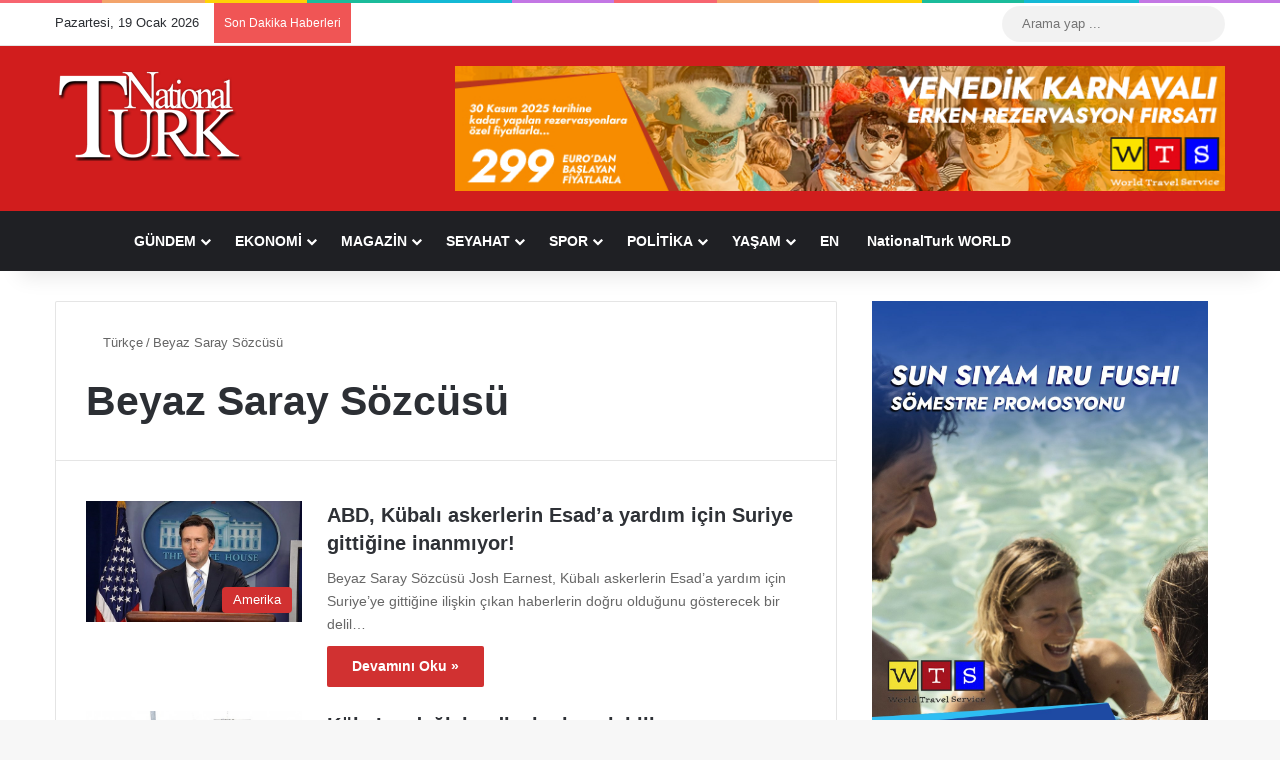

--- FILE ---
content_type: text/html; charset=UTF-8
request_url: https://www.nationalturk.com/tr/haberleri/beyaz-saray-sozcusu/
body_size: 30643
content:
<!DOCTYPE html><html lang="tr" class="" data-skin="light" prefix="og: https://ogp.me/ns#"><head><script data-no-optimize="1">var litespeed_docref=sessionStorage.getItem("litespeed_docref");litespeed_docref&&(Object.defineProperty(document,"referrer",{get:function(){return litespeed_docref}}),sessionStorage.removeItem("litespeed_docref"));</script> <meta charset="UTF-8" /><link rel="profile" href="https://gmpg.org/xfn/11" /><meta http-equiv='x-dns-prefetch-control' content='on'><link rel='dns-prefetch' href='//cdnjs.cloudflare.com' /><link rel='dns-prefetch' href='//ajax.googleapis.com' /><link rel='dns-prefetch' href='//fonts.googleapis.com' /><link rel='dns-prefetch' href='//fonts.gstatic.com' /><link rel='dns-prefetch' href='//s.gravatar.com' /><link rel='dns-prefetch' href='//www.google-analytics.com' /><title>Beyaz Saray Sözcüsü Haberleri - NationalTurk</title><meta name="description" content="Beyaz Saray Sözcüsü ile ilgili tüm haberler NationalTurk.com&#039;da! Beyaz Saray Sözcüsü haberleri, gelişmeleri ve Beyaz Saray Sözcüsü fotoğrafları yer alıyor."/><meta name="robots" content="follow, index, max-snippet:-1, max-video-preview:-1, max-image-preview:large"/><link rel="canonical" href="https://www.nationalturk.com/tr/haberleri/beyaz-saray-sozcusu/" /><meta property="og:locale" content="tr_TR" /><meta property="og:type" content="article" /><meta property="og:title" content="Beyaz Saray Sözcüsü Haberleri - NationalTurk" /><meta property="og:description" content="Beyaz Saray Sözcüsü ile ilgili tüm haberler NationalTurk.com&#039;da! Beyaz Saray Sözcüsü haberleri, gelişmeleri ve Beyaz Saray Sözcüsü fotoğrafları yer alıyor." /><meta property="og:url" content="https://www.nationalturk.com/tr/haberleri/beyaz-saray-sozcusu/" /><meta property="og:site_name" content="NationalTurk" /><meta property="article:publisher" content="https://www.facebook.com/nationalturk.news" /><meta property="og:image" content="https://www.nationalturk.com/tr/wp-content/uploads/2022/08/nationalturk-news.png" /><meta property="og:image:secure_url" content="https://www.nationalturk.com/tr/wp-content/uploads/2022/08/nationalturk-news.png" /><meta property="og:image:width" content="1024" /><meta property="og:image:height" content="576" /><meta property="og:image:alt" content="NationalTurk Haber" /><meta property="og:image:type" content="image/png" /><meta name="twitter:card" content="summary_large_image" /><meta name="twitter:title" content="Beyaz Saray Sözcüsü Haberleri - NationalTurk" /><meta name="twitter:description" content="Beyaz Saray Sözcüsü ile ilgili tüm haberler NationalTurk.com&#039;da! Beyaz Saray Sözcüsü haberleri, gelişmeleri ve Beyaz Saray Sözcüsü fotoğrafları yer alıyor." /><meta name="twitter:site" content="@nationalturkcom" /><meta name="twitter:image" content="https://www.nationalturk.com/tr/wp-content/uploads/2022/08/nationalturk-news.png" /><meta name="twitter:label1" content="Yazılar" /><meta name="twitter:data1" content="10" /> <script type="application/ld+json" class="rank-math-schema-pro">{"@context":"https://schema.org","@graph":[{"@type":"Place","@id":"https://www.nationalturk.com/tr/#place","geo":{"@type":"GeoCoordinates","latitude":"41.04018177013493","longitude":" 28.98637515047235"},"hasMap":"https://www.google.com/maps/search/?api=1&amp;query=41.04018177013493, 28.98637515047235"},{"@type":"NewsMediaOrganization","@id":"https://www.nationalturk.com/tr/#organization","name":"NationalTurk | Objektif | Ba\u011f\u0131ms\u0131z | Farkl\u0131","url":"https://www.nationalturk.com/tr","sameAs":["https://www.facebook.com/nationalturk.news","https://twitter.com/nationalturkcom"],"logo":{"@type":"ImageObject","@id":"https://www.nationalturk.com/tr/#logo","url":"https://www.nationalturk.com/tr/wp-content/uploads/2019/04/favicon.png","contentUrl":"https://www.nationalturk.com/tr/wp-content/uploads/2019/04/favicon.png","caption":"NationalTurk","inLanguage":"tr","width":"512","height":"512"},"location":{"@id":"https://www.nationalturk.com/tr/#place"}},{"@type":"WebSite","@id":"https://www.nationalturk.com/tr/#website","url":"https://www.nationalturk.com/tr","name":"NationalTurk","alternateName":"NationalTurk Haber","publisher":{"@id":"https://www.nationalturk.com/tr/#organization"},"inLanguage":"tr"},{"@type":"CollectionPage","@id":"https://www.nationalturk.com/tr/haberleri/beyaz-saray-sozcusu/#webpage","url":"https://www.nationalturk.com/tr/haberleri/beyaz-saray-sozcusu/","name":"Beyaz Saray S\u00f6zc\u00fcs\u00fc Haberleri - NationalTurk","isPartOf":{"@id":"https://www.nationalturk.com/tr/#website"},"inLanguage":"tr"}]}</script> <link rel='dns-prefetch' href='//www.googletagmanager.com' /><link rel='dns-prefetch' href='//pagead2.googlesyndication.com' /><link rel="alternate" type="application/rss+xml" title="NationalTurk &raquo; akışı" href="https://www.nationalturk.com/tr/feed/" /><link rel="alternate" type="application/rss+xml" title="NationalTurk &raquo; yorum akışı" href="https://www.nationalturk.com/tr/comments/feed/" /> <script type="litespeed/javascript">try{if('undefined'!=typeof localStorage){var tieSkin=localStorage.getItem('tie-skin')}
var html=document.getElementsByTagName('html')[0].classList,htmlSkin='light';if(html.contains('dark-skin')){htmlSkin='dark'}
if(tieSkin!=null&&tieSkin!=htmlSkin){html.add('tie-skin-inverted');var tieSkinInverted=!0}
if(tieSkin=='dark'){html.add('dark-skin')}else if(tieSkin=='light'){html.remove('dark-skin')}}catch(e){console.log(e)}</script> <link rel="alternate" type="application/rss+xml" title="NationalTurk &raquo; Beyaz Saray Sözcüsü etiket akışı" href="https://www.nationalturk.com/tr/haberleri/beyaz-saray-sozcusu/feed/" /><style type="text/css">:root{				
			--tie-preset-gradient-1: linear-gradient(135deg, rgba(6, 147, 227, 1) 0%, rgb(155, 81, 224) 100%);
			--tie-preset-gradient-2: linear-gradient(135deg, rgb(122, 220, 180) 0%, rgb(0, 208, 130) 100%);
			--tie-preset-gradient-3: linear-gradient(135deg, rgba(252, 185, 0, 1) 0%, rgba(255, 105, 0, 1) 100%);
			--tie-preset-gradient-4: linear-gradient(135deg, rgba(255, 105, 0, 1) 0%, rgb(207, 46, 46) 100%);
			--tie-preset-gradient-5: linear-gradient(135deg, rgb(238, 238, 238) 0%, rgb(169, 184, 195) 100%);
			--tie-preset-gradient-6: linear-gradient(135deg, rgb(74, 234, 220) 0%, rgb(151, 120, 209) 20%, rgb(207, 42, 186) 40%, rgb(238, 44, 130) 60%, rgb(251, 105, 98) 80%, rgb(254, 248, 76) 100%);
			--tie-preset-gradient-7: linear-gradient(135deg, rgb(255, 206, 236) 0%, rgb(152, 150, 240) 100%);
			--tie-preset-gradient-8: linear-gradient(135deg, rgb(254, 205, 165) 0%, rgb(254, 45, 45) 50%, rgb(107, 0, 62) 100%);
			--tie-preset-gradient-9: linear-gradient(135deg, rgb(255, 203, 112) 0%, rgb(199, 81, 192) 50%, rgb(65, 88, 208) 100%);
			--tie-preset-gradient-10: linear-gradient(135deg, rgb(255, 245, 203) 0%, rgb(182, 227, 212) 50%, rgb(51, 167, 181) 100%);
			--tie-preset-gradient-11: linear-gradient(135deg, rgb(202, 248, 128) 0%, rgb(113, 206, 126) 100%);
			--tie-preset-gradient-12: linear-gradient(135deg, rgb(2, 3, 129) 0%, rgb(40, 116, 252) 100%);
			--tie-preset-gradient-13: linear-gradient(135deg, #4D34FA, #ad34fa);
			--tie-preset-gradient-14: linear-gradient(135deg, #0057FF, #31B5FF);
			--tie-preset-gradient-15: linear-gradient(135deg, #FF007A, #FF81BD);
			--tie-preset-gradient-16: linear-gradient(135deg, #14111E, #4B4462);
			--tie-preset-gradient-17: linear-gradient(135deg, #F32758, #FFC581);

			
					--main-nav-background: #1f2024;
					--main-nav-secondry-background: rgba(0,0,0,0.2);
					--main-nav-primary-color: #0088ff;
					--main-nav-contrast-primary-color: #FFFFFF;
					--main-nav-text-color: #FFFFFF;
					--main-nav-secondry-text-color: rgba(225,255,255,0.5);
					--main-nav-main-border-color: rgba(255,255,255,0.07);
					--main-nav-secondry-border-color: rgba(255,255,255,0.04);
				
			}</style><meta name="viewport" content="width=device-width, initial-scale=1.0" /><style id='wp-img-auto-sizes-contain-inline-css' type='text/css'>img:is([sizes=auto i],[sizes^="auto," i]){contain-intrinsic-size:3000px 1500px}
/*# sourceURL=wp-img-auto-sizes-contain-inline-css */</style><link data-optimized="2" rel="stylesheet" href="https://www.nationalturk.com/tr/wp-content/litespeed/css/9d4feab4a4fd0a7a9524b14803433a4a.css?ver=30b34" /><style id='tie-theme-child-css-inline-css' type='text/css'>.entry-header h1.entry-title{font-size: 25px;font-weight: 800;}.entry h1{font-size: 22px;font-weight: 700;}.entry h2{font-size: 21px;font-weight: 700;}.entry h3{font-size: 20px;font-weight: 600;}.entry h4{font-size: 19px;font-weight: 600;}.entry h5{font-size: 18px;font-weight: 500;}.entry h6{font-size: 17px;font-weight: 500;}:root:root{--brand-color: #d12f2f;--dark-brand-color: #9f0000;--bright-color: #FFFFFF;--base-color: #2c2f34;}#footer-widgets-container{border-top: 8px solid #d12f2f;-webkit-box-shadow: 0 -5px 0 rgba(0,0,0,0.07); -moz-box-shadow: 0 -8px 0 rgba(0,0,0,0.07); box-shadow: 0 -8px 0 rgba(0,0,0,0.07);}#reading-position-indicator{box-shadow: 0 0 10px rgba( 209,47,47,0.7);}:root:root{--brand-color: #d12f2f;--dark-brand-color: #9f0000;--bright-color: #FFFFFF;--base-color: #2c2f34;}#footer-widgets-container{border-top: 8px solid #d12f2f;-webkit-box-shadow: 0 -5px 0 rgba(0,0,0,0.07); -moz-box-shadow: 0 -8px 0 rgba(0,0,0,0.07); box-shadow: 0 -8px 0 rgba(0,0,0,0.07);}#reading-position-indicator{box-shadow: 0 0 10px rgba( 209,47,47,0.7);}#header-notification-bar{background: var( --tie-preset-gradient-13 );}#header-notification-bar{--tie-buttons-color: #FFFFFF;--tie-buttons-border-color: #FFFFFF;--tie-buttons-hover-color: #e1e1e1;--tie-buttons-hover-text: #000000;}#header-notification-bar{--tie-buttons-text: #000000;}#footer{background-color: #d11d1d;}@media (max-width: 991px) {#tie-wrapper #theme-header,#tie-wrapper #theme-header #main-nav .main-menu-wrapper,#tie-wrapper #theme-header .logo-container{background: transparent;}#tie-wrapper #theme-header .logo-container,#tie-wrapper #theme-header .logo-container.fixed-nav,#tie-wrapper #theme-header #main-nav {background-color: #d12f2f;}.mobile-header-components .components .comp-sub-menu{background-color: #d12f2f;}}#tie-wrapper #theme-header{background-color: #d11d1d;}#footer .posts-list-counter .posts-list-items li.widget-post-list:before{border-color: #d11d1d;}#footer .timeline-widget a .date:before{border-color: rgba(209,29,29,0.8);}#footer .footer-boxed-widget-area,#footer textarea,#footer input:not([type=submit]),#footer select,#footer code,#footer kbd,#footer pre,#footer samp,#footer .show-more-button,#footer .slider-links .tie-slider-nav span,#footer #wp-calendar,#footer #wp-calendar tbody td,#footer #wp-calendar thead th,#footer .widget.buddypress .item-options a{border-color: rgba(255,255,255,0.1);}#footer .social-statistics-widget .white-bg li.social-icons-item a,#footer .widget_tag_cloud .tagcloud a,#footer .latest-tweets-widget .slider-links .tie-slider-nav span,#footer .widget_layered_nav_filters a{border-color: rgba(255,255,255,0.1);}#footer .social-statistics-widget .white-bg li:before{background: rgba(255,255,255,0.1);}.site-footer #wp-calendar tbody td{background: rgba(255,255,255,0.02);}#footer .white-bg .social-icons-item a span.followers span,#footer .circle-three-cols .social-icons-item a .followers-num,#footer .circle-three-cols .social-icons-item a .followers-name{color: rgba(255,255,255,0.8);}#footer .timeline-widget ul:before,#footer .timeline-widget a:not(:hover) .date:before{background-color: #b30000;}#tie-body #footer .widget-title::before{background-color: #d11d1d;}.tie-cat-6665,.tie-cat-item-6665 > span{background-color:#d12f2f !important;color:#FFFFFF !important;}.tie-cat-6665:after{border-top-color:#d12f2f !important;}.tie-cat-6665:hover{background-color:#b31111 !important;}.tie-cat-6665:hover:after{border-top-color:#b31111 !important;}.tie-cat-219721,.tie-cat-item-219721 > span{background-color:#9b59b6 !important;color:#FFFFFF !important;}.tie-cat-219721:after{border-top-color:#9b59b6 !important;}.tie-cat-219721:hover{background-color:#7d3b98 !important;}.tie-cat-219721:hover:after{border-top-color:#7d3b98 !important;}.tie-cat-219723,.tie-cat-item-219723 > span{background-color:#34495e !important;color:#FFFFFF !important;}.tie-cat-219723:after{border-top-color:#34495e !important;}.tie-cat-219723:hover{background-color:#162b40 !important;}.tie-cat-219723:hover:after{border-top-color:#162b40 !important;}.tie-cat-219724,.tie-cat-item-219724 > span{background-color:#795548 !important;color:#FFFFFF !important;}.tie-cat-219724:after{border-top-color:#795548 !important;}.tie-cat-219724:hover{background-color:#5b372a !important;}.tie-cat-219724:hover:after{border-top-color:#5b372a !important;}.tie-cat-202904,.tie-cat-item-202904 > span{background-color:#cbb373 !important;color:#FFFFFF !important;}.tie-cat-202904:after{border-top-color:#cbb373 !important;}.tie-cat-202904:hover{background-color:#ad9555 !important;}.tie-cat-202904:hover:after{border-top-color:#ad9555 !important;}@media (max-width: 1250px){.share-buttons-sticky{display: none;}}.tie-insta-header {margin-bottom: 15px;}.tie-insta-avatar a {width: 70px;height: 70px;display: block;position: relative;float: left;margin-right: 15px;margin-bottom: 15px;}.tie-insta-avatar a:before {content: "";position: absolute;width: calc(100% + 6px);height: calc(100% + 6px);left: -3px;top: -3px;border-radius: 50%;background: #d6249f;background: radial-gradient(circle at 30% 107%,#fdf497 0%,#fdf497 5%,#fd5949 45%,#d6249f 60%,#285AEB 90%);}.tie-insta-avatar a:after {position: absolute;content: "";width: calc(100% + 3px);height: calc(100% + 3px);left: -2px;top: -2px;border-radius: 50%;background: #fff;}.dark-skin .tie-insta-avatar a:after {background: #27292d;}.tie-insta-avatar img {border-radius: 50%;position: relative;z-index: 2;transition: all 0.25s;}.tie-insta-avatar img:hover {box-shadow: 0px 0px 15px 0 #6b54c6;}.tie-insta-info {font-size: 1.3em;font-weight: bold;margin-bottom: 5px;}
/*# sourceURL=tie-theme-child-css-inline-css */</style> <script type="litespeed/javascript" data-src="https://www.nationalturk.com/tr/wp-includes/js/jquery/jquery.min.js" id="jquery-core-js"></script> 
 <script type="litespeed/javascript" data-src="https://www.googletagmanager.com/gtag/js?id=GT-K5QNKVM" id="google_gtagjs-js"></script> <script id="google_gtagjs-js-after" type="litespeed/javascript">window.dataLayer=window.dataLayer||[];function gtag(){dataLayer.push(arguments)}
gtag("set","linker",{"domains":["www.nationalturk.com"]});gtag("js",new Date());gtag("set","developer_id.dZTNiMT",!0);gtag("config","GT-K5QNKVM")</script> <link rel="https://api.w.org/" href="https://www.nationalturk.com/tr/wp-json/" /><link rel="alternate" title="JSON" type="application/json" href="https://www.nationalturk.com/tr/wp-json/wp/v2/tags/31278" /><link rel="EditURI" type="application/rsd+xml" title="RSD" href="https://www.nationalturk.com/tr/xmlrpc.php?rsd" /><meta name="generator" content="WordPress 6.9" /><style type="text/css" media="screen">.g { margin:0px; padding:0px; overflow:hidden; line-height:1; zoom:1; }
	.g img { height:auto; }
	.g-col { position:relative; float:left; }
	.g-col:first-child { margin-left: 0; }
	.g-col:last-child { margin-right: 0; }
	.g-52 { margin:0px 1px 1px 1px; }
	.g-53 { margin:1px 1px 1px 1px; }
	.g-54 { margin:1px 1px 1px 1px; }
	.g-55 { margin:1px 1px 1px 1px; }
	.g-56 { margin:1px 1px 1px 1px; }
	.g-57 { margin:1px 1px 1px 1px; }
	.g-58 { margin:1px 1px 1px 1px; }
	.g-59 { margin:1px 1px 1px 1px; }
	.g-60 { margin:1px 1px 1px 1px; }
	.g-61 { margin:1px 1px 1px 1px; }
	.g-62 { margin:1px 1px 1px 1px; }
	.g-63 { margin:0px 1px 1px 1px; }
	.g-64 { margin:1px 1px 1px 1px; }
	.g-65 { margin:1px 1px 1px 1px; }
	.g-66 { margin:1px 1px 1px 1px; }
	.g-67 { margin:1px 1px 1px 1px; }
	.g-68 { margin:1px 1px 1px 1px; }
	.g-69 { margin:1px 1px 1px 1px; }
	.g-70 { margin:1px 1px 1px 1px; }
	.g-71 { margin:1px 1px 1px 1px; }
	.g-72 { margin:1px 1px 1px 1px; }
	.g-73 { margin:1px 1px 1px 1px; }
	.g-74 { margin:1px 1px 1px 1px; }
	.g-75 { margin:1px 1px 1px 1px; }
	.g-76 { margin:1px 1px 1px 1px; }
	.g-77 { margin:1px 1px 1px 1px; }
	.g-78 { margin:1px 1px 1px 1px; }
	.g-79 { margin:1px 1px 1px 1px; }
	.g-80 { margin:1px 1px 1px 1px; }
	.g-81 { margin:1px 1px 1px 1px; }
	.g-82 { margin:1px 1px 1px 1px; }
	.g-83 { margin:1px 1px 1px 1px; }
	.g-84 { margin:1px 1px 1px 1px; }
	.g-85 { margin:1px 1px 1px 1px; }
	.g-86 { margin:1px 1px 1px 1px; }
	.g-87 { margin:1px 1px 1px 1px; }
	.g-88 { margin:1px 1px 1px 1px; }
	.g-89 { margin:1px 1px 1px 1px; }
	.g-90 { margin:1px 1px 1px 1px; }
	.g-91 { margin:1px 1px 1px 1px; }
	.g-92 { margin:1px 1px 1px 1px; }
	.g-93 { margin:1px 1px 1px 1px; }
	.g-94 { margin:1px 1px 1px 1px; }
	.g-95 { margin:1px 1px 1px 1px; }
	.g-96 { margin:1px 1px 1px 1px; }
	.g-97 { margin:1px 1px 1px 1px; }
	.g-98 { margin:1px 1px 1px 1px; }
	.g-99 { margin:1px 1px 1px 1px; }
	.g-100 { margin:1px 1px 1px 1px; }
	.g-101 { margin:1px 1px 1px 1px; }
	.g-102 { margin:1px 1px 1px 1px; }
	.g-103 { margin:1px 1px 1px 1px; }
	.g-104 { margin:1px 1px 1px 1px; }
	.g-105 { margin:1px 1px 1px 1px; }
	.g-106 { margin:1px 1px 1px 1px; }
	.g-107 { margin:1px 1px 1px 1px; }
	.g-108 { margin:1px 1px 1px 1px; }
	.g-109 { margin:1px 1px 1px 1px; }
	.g-110 { margin:1px 1px 1px 1px; }
	.g-111 { margin:1px 1px 1px 1px; }
	.g-113 { margin:1px 1px 1px 1px; }
	.g-114 { margin:1px 1px 1px 1px; }
	.g-115 { margin:1px 1px 1px 1px; }
	.g-116 { margin:1px 1px 1px 1px; }
	.g-117 { margin:1px 1px 1px 1px; }
	.g-118 { margin:1px 1px 1px 1px; }
	.g-119 { margin:1px 1px 1px 1px; }
	.g-120 { margin:1px 1px 1px 1px; }
	.g-121 { margin:1px 1px 1px 1px; }
	.g-122 { margin:1px 1px 1px 1px; }
	.g-123 { margin:1px 1px 1px 1px; }
	.g-124 { margin:1px 1px 1px 1px; }
	.g-125 { margin:1px 1px 1px 1px; }
	.g-126 { margin:1px 1px 1px 1px; }
	.g-127 { margin:1px 1px 1px 1px; }
	.g-128 { margin:1px 1px 1px 1px; }
	.g-129 { margin:1px 1px 1px 1px; }
	.g-130 { margin:1px 1px 1px 1px; }
	.g-131 { margin:1px 1px 1px 1px; }
	.g-132 {  margin: 0 auto; }
	@media only screen and (max-width: 480px) {
		.g-col, .g-dyn, .g-single { width:100%; margin-left:0; margin-right:0; }
	}</style><meta name="generator" content="Site Kit by Google 1.170.0" /><script type="litespeed/javascript">var taqyeem={"ajaxurl":"https://www.nationalturk.com/tr/wp-admin/admin-ajax.php","your_rating":"Your Rating:"}</script>  <script type="litespeed/javascript" data-src="https://www.googletagmanager.com/gtag/js?id=G-SGXPKQYEQC"></script> <script type="litespeed/javascript">window.dataLayer=window.dataLayer||[];function gtag(){dataLayer.push(arguments)}
gtag('js',new Date());gtag('config','G-SGXPKQYEQC')</script> <meta http-equiv="X-UA-Compatible" content="IE=edge"><meta name="theme-color" content="#d11d1d" /><meta name="google-site-verification" content="zxHZpR1LqJGcdPi_usof0x_zv9XnhgRT8bhl2dj0g9s"><meta name="google-adsense-platform-account" content="ca-host-pub-2644536267352236"><meta name="google-adsense-platform-domain" content="sitekit.withgoogle.com">
 <script id="google_gtagjs" type="litespeed/javascript" data-src="https://www.googletagmanager.com/gtag/js?id=G-RTDS6NF36R"></script> <script id="google_gtagjs-inline" type="litespeed/javascript">window.dataLayer=window.dataLayer||[];function gtag(){dataLayer.push(arguments)}gtag('js',new Date());gtag('config','G-RTDS6NF36R',{})</script>  <script type="litespeed/javascript" data-src="https://pagead2.googlesyndication.com/pagead/js/adsbygoogle.js?client=ca-pub-7217592420696971&amp;host=ca-host-pub-2644536267352236" crossorigin="anonymous"></script> <link rel="icon" href="https://www.nationalturk.com/tr/wp-content/uploads/2023/07/cropped-NationalTurk-icon-2-32x32.jpeg" sizes="32x32" /><link rel="icon" href="https://www.nationalturk.com/tr/wp-content/uploads/2023/07/cropped-NationalTurk-icon-2-192x192.jpeg" sizes="192x192" /><link rel="apple-touch-icon" href="https://www.nationalturk.com/tr/wp-content/uploads/2023/07/cropped-NationalTurk-icon-2-180x180.jpeg" /><meta name="msapplication-TileImage" content="https://www.nationalturk.com/tr/wp-content/uploads/2023/07/cropped-NationalTurk-icon-2-270x270.jpeg" /><style type="text/css" id="wp-custom-css">.post-meta.clearfix {
    display: none;
}

.thumb-meta {
    display: none;
}</style><style id='global-styles-inline-css' type='text/css'>:root{--wp--preset--aspect-ratio--square: 1;--wp--preset--aspect-ratio--4-3: 4/3;--wp--preset--aspect-ratio--3-4: 3/4;--wp--preset--aspect-ratio--3-2: 3/2;--wp--preset--aspect-ratio--2-3: 2/3;--wp--preset--aspect-ratio--16-9: 16/9;--wp--preset--aspect-ratio--9-16: 9/16;--wp--preset--color--black: #000000;--wp--preset--color--cyan-bluish-gray: #abb8c3;--wp--preset--color--white: #ffffff;--wp--preset--color--pale-pink: #f78da7;--wp--preset--color--vivid-red: #cf2e2e;--wp--preset--color--luminous-vivid-orange: #ff6900;--wp--preset--color--luminous-vivid-amber: #fcb900;--wp--preset--color--light-green-cyan: #7bdcb5;--wp--preset--color--vivid-green-cyan: #00d084;--wp--preset--color--pale-cyan-blue: #8ed1fc;--wp--preset--color--vivid-cyan-blue: #0693e3;--wp--preset--color--vivid-purple: #9b51e0;--wp--preset--color--global-color: #d12f2f;--wp--preset--gradient--vivid-cyan-blue-to-vivid-purple: linear-gradient(135deg,rgb(6,147,227) 0%,rgb(155,81,224) 100%);--wp--preset--gradient--light-green-cyan-to-vivid-green-cyan: linear-gradient(135deg,rgb(122,220,180) 0%,rgb(0,208,130) 100%);--wp--preset--gradient--luminous-vivid-amber-to-luminous-vivid-orange: linear-gradient(135deg,rgb(252,185,0) 0%,rgb(255,105,0) 100%);--wp--preset--gradient--luminous-vivid-orange-to-vivid-red: linear-gradient(135deg,rgb(255,105,0) 0%,rgb(207,46,46) 100%);--wp--preset--gradient--very-light-gray-to-cyan-bluish-gray: linear-gradient(135deg,rgb(238,238,238) 0%,rgb(169,184,195) 100%);--wp--preset--gradient--cool-to-warm-spectrum: linear-gradient(135deg,rgb(74,234,220) 0%,rgb(151,120,209) 20%,rgb(207,42,186) 40%,rgb(238,44,130) 60%,rgb(251,105,98) 80%,rgb(254,248,76) 100%);--wp--preset--gradient--blush-light-purple: linear-gradient(135deg,rgb(255,206,236) 0%,rgb(152,150,240) 100%);--wp--preset--gradient--blush-bordeaux: linear-gradient(135deg,rgb(254,205,165) 0%,rgb(254,45,45) 50%,rgb(107,0,62) 100%);--wp--preset--gradient--luminous-dusk: linear-gradient(135deg,rgb(255,203,112) 0%,rgb(199,81,192) 50%,rgb(65,88,208) 100%);--wp--preset--gradient--pale-ocean: linear-gradient(135deg,rgb(255,245,203) 0%,rgb(182,227,212) 50%,rgb(51,167,181) 100%);--wp--preset--gradient--electric-grass: linear-gradient(135deg,rgb(202,248,128) 0%,rgb(113,206,126) 100%);--wp--preset--gradient--midnight: linear-gradient(135deg,rgb(2,3,129) 0%,rgb(40,116,252) 100%);--wp--preset--font-size--small: 13px;--wp--preset--font-size--medium: 20px;--wp--preset--font-size--large: 36px;--wp--preset--font-size--x-large: 42px;--wp--preset--spacing--20: 0.44rem;--wp--preset--spacing--30: 0.67rem;--wp--preset--spacing--40: 1rem;--wp--preset--spacing--50: 1.5rem;--wp--preset--spacing--60: 2.25rem;--wp--preset--spacing--70: 3.38rem;--wp--preset--spacing--80: 5.06rem;--wp--preset--shadow--natural: 6px 6px 9px rgba(0, 0, 0, 0.2);--wp--preset--shadow--deep: 12px 12px 50px rgba(0, 0, 0, 0.4);--wp--preset--shadow--sharp: 6px 6px 0px rgba(0, 0, 0, 0.2);--wp--preset--shadow--outlined: 6px 6px 0px -3px rgb(255, 255, 255), 6px 6px rgb(0, 0, 0);--wp--preset--shadow--crisp: 6px 6px 0px rgb(0, 0, 0);}:where(.is-layout-flex){gap: 0.5em;}:where(.is-layout-grid){gap: 0.5em;}body .is-layout-flex{display: flex;}.is-layout-flex{flex-wrap: wrap;align-items: center;}.is-layout-flex > :is(*, div){margin: 0;}body .is-layout-grid{display: grid;}.is-layout-grid > :is(*, div){margin: 0;}:where(.wp-block-columns.is-layout-flex){gap: 2em;}:where(.wp-block-columns.is-layout-grid){gap: 2em;}:where(.wp-block-post-template.is-layout-flex){gap: 1.25em;}:where(.wp-block-post-template.is-layout-grid){gap: 1.25em;}.has-black-color{color: var(--wp--preset--color--black) !important;}.has-cyan-bluish-gray-color{color: var(--wp--preset--color--cyan-bluish-gray) !important;}.has-white-color{color: var(--wp--preset--color--white) !important;}.has-pale-pink-color{color: var(--wp--preset--color--pale-pink) !important;}.has-vivid-red-color{color: var(--wp--preset--color--vivid-red) !important;}.has-luminous-vivid-orange-color{color: var(--wp--preset--color--luminous-vivid-orange) !important;}.has-luminous-vivid-amber-color{color: var(--wp--preset--color--luminous-vivid-amber) !important;}.has-light-green-cyan-color{color: var(--wp--preset--color--light-green-cyan) !important;}.has-vivid-green-cyan-color{color: var(--wp--preset--color--vivid-green-cyan) !important;}.has-pale-cyan-blue-color{color: var(--wp--preset--color--pale-cyan-blue) !important;}.has-vivid-cyan-blue-color{color: var(--wp--preset--color--vivid-cyan-blue) !important;}.has-vivid-purple-color{color: var(--wp--preset--color--vivid-purple) !important;}.has-black-background-color{background-color: var(--wp--preset--color--black) !important;}.has-cyan-bluish-gray-background-color{background-color: var(--wp--preset--color--cyan-bluish-gray) !important;}.has-white-background-color{background-color: var(--wp--preset--color--white) !important;}.has-pale-pink-background-color{background-color: var(--wp--preset--color--pale-pink) !important;}.has-vivid-red-background-color{background-color: var(--wp--preset--color--vivid-red) !important;}.has-luminous-vivid-orange-background-color{background-color: var(--wp--preset--color--luminous-vivid-orange) !important;}.has-luminous-vivid-amber-background-color{background-color: var(--wp--preset--color--luminous-vivid-amber) !important;}.has-light-green-cyan-background-color{background-color: var(--wp--preset--color--light-green-cyan) !important;}.has-vivid-green-cyan-background-color{background-color: var(--wp--preset--color--vivid-green-cyan) !important;}.has-pale-cyan-blue-background-color{background-color: var(--wp--preset--color--pale-cyan-blue) !important;}.has-vivid-cyan-blue-background-color{background-color: var(--wp--preset--color--vivid-cyan-blue) !important;}.has-vivid-purple-background-color{background-color: var(--wp--preset--color--vivid-purple) !important;}.has-black-border-color{border-color: var(--wp--preset--color--black) !important;}.has-cyan-bluish-gray-border-color{border-color: var(--wp--preset--color--cyan-bluish-gray) !important;}.has-white-border-color{border-color: var(--wp--preset--color--white) !important;}.has-pale-pink-border-color{border-color: var(--wp--preset--color--pale-pink) !important;}.has-vivid-red-border-color{border-color: var(--wp--preset--color--vivid-red) !important;}.has-luminous-vivid-orange-border-color{border-color: var(--wp--preset--color--luminous-vivid-orange) !important;}.has-luminous-vivid-amber-border-color{border-color: var(--wp--preset--color--luminous-vivid-amber) !important;}.has-light-green-cyan-border-color{border-color: var(--wp--preset--color--light-green-cyan) !important;}.has-vivid-green-cyan-border-color{border-color: var(--wp--preset--color--vivid-green-cyan) !important;}.has-pale-cyan-blue-border-color{border-color: var(--wp--preset--color--pale-cyan-blue) !important;}.has-vivid-cyan-blue-border-color{border-color: var(--wp--preset--color--vivid-cyan-blue) !important;}.has-vivid-purple-border-color{border-color: var(--wp--preset--color--vivid-purple) !important;}.has-vivid-cyan-blue-to-vivid-purple-gradient-background{background: var(--wp--preset--gradient--vivid-cyan-blue-to-vivid-purple) !important;}.has-light-green-cyan-to-vivid-green-cyan-gradient-background{background: var(--wp--preset--gradient--light-green-cyan-to-vivid-green-cyan) !important;}.has-luminous-vivid-amber-to-luminous-vivid-orange-gradient-background{background: var(--wp--preset--gradient--luminous-vivid-amber-to-luminous-vivid-orange) !important;}.has-luminous-vivid-orange-to-vivid-red-gradient-background{background: var(--wp--preset--gradient--luminous-vivid-orange-to-vivid-red) !important;}.has-very-light-gray-to-cyan-bluish-gray-gradient-background{background: var(--wp--preset--gradient--very-light-gray-to-cyan-bluish-gray) !important;}.has-cool-to-warm-spectrum-gradient-background{background: var(--wp--preset--gradient--cool-to-warm-spectrum) !important;}.has-blush-light-purple-gradient-background{background: var(--wp--preset--gradient--blush-light-purple) !important;}.has-blush-bordeaux-gradient-background{background: var(--wp--preset--gradient--blush-bordeaux) !important;}.has-luminous-dusk-gradient-background{background: var(--wp--preset--gradient--luminous-dusk) !important;}.has-pale-ocean-gradient-background{background: var(--wp--preset--gradient--pale-ocean) !important;}.has-electric-grass-gradient-background{background: var(--wp--preset--gradient--electric-grass) !important;}.has-midnight-gradient-background{background: var(--wp--preset--gradient--midnight) !important;}.has-small-font-size{font-size: var(--wp--preset--font-size--small) !important;}.has-medium-font-size{font-size: var(--wp--preset--font-size--medium) !important;}.has-large-font-size{font-size: var(--wp--preset--font-size--large) !important;}.has-x-large-font-size{font-size: var(--wp--preset--font-size--x-large) !important;}
/*# sourceURL=global-styles-inline-css */</style></head><body id="tie-body" class="archive tag tag-beyaz-saray-sozcusu tag-31278 wp-theme-jannah wp-child-theme-jannah-child tie-no-js wrapper-has-shadow block-head-4 block-head-5 magazine1 is-desktop is-header-layout-3 has-header-ad sidebar-right has-sidebar hide_share_post_bottom"><div class="background-overlay"><div id="tie-container" class="site tie-container"><div id="tie-wrapper"><div class="rainbow-line"></div><header id="theme-header" class="theme-header header-layout-3 main-nav-dark main-nav-default-dark main-nav-below has-stream-item top-nav-active top-nav-light top-nav-default-light top-nav-above has-shadow has-normal-width-logo mobile-header-centered"><nav id="top-nav" data-skin="search-in-top-nav" class="has-date-breaking-components top-nav header-nav has-breaking-news live-search-parent" aria-label="İkincil Menü"><div class="container"><div class="topbar-wrapper"><div class="topbar-today-date">
Pazartesi, 19 Ocak 2026</div><div class="tie-alignleft"><div class="breaking controls-is-active"><span class="breaking-title">
<span class="tie-icon-bolt breaking-icon" aria-hidden="true"></span>
<span class="breaking-title-text">Son Dakika Haberleri</span>
</span><ul id="breaking-news-in-header" class="breaking-news" data-type="reveal" data-arrows="true"><li class="news-item">
<a href="https://www.nationalturk.com/tr/mtv-nereden-ne-zaman-odenir-2026/">MTV ödemesinde son tarih yaklaşıyor!</a></li><li class="news-item">
<a href="https://www.nationalturk.com/tr/tdk-dijital-vicdan-ne-demek-anlami-ne/">TDK, Oxford ve Cambridge 2025 yılının kelimelerini açıkladı</a></li><li class="news-item">
<a href="https://www.nationalturk.com/tr/asgari-ucret-2026-zam-orani-ne-kadar/">Asgari ücrette karar açıklandı</a></li><li class="news-item">
<a href="https://www.nationalturk.com/tr/fatih-erbakandan-asgari-ucret-cikisi/">Fatih Erbakan’dan asgari ücret çıkışı</a></li><li class="news-item">
<a href="https://www.nationalturk.com/tr/ali-yerlikaya-2025-yapilan-operasyonlar/">Ali Yerlikaya: Terörün gölgesi değil, huzurun yükseldiği Türkiye’yi konuşacağız</a></li></ul></div></div><div class="tie-alignright"><ul class="components"><li class="social-icons-item"><a class="social-link facebook-social-icon" rel="external noopener nofollow" target="_blank" href="https://www.facebook.com/NationalTurk.News"><span class="tie-social-icon tie-icon-facebook"></span><span class="screen-reader-text">Facebook</span></a></li><li class="social-icons-item"><a class="social-link twitter-social-icon" rel="external noopener nofollow" target="_blank" href="https://twitter.com/nationalturkcom"><span class="tie-social-icon tie-icon-twitter"></span><span class="screen-reader-text">X</span></a></li><li class="social-icons-item"><a class="social-link pinterest-social-icon" rel="external noopener nofollow" target="_blank" href="https://www.pinterest.com/nationalturk/"><span class="tie-social-icon tie-icon-pinterest"></span><span class="screen-reader-text">Pinterest</span></a></li><li class="social-icons-item"><a class="social-link youtube-social-icon" rel="external noopener nofollow" target="_blank" href="https://www.youtube.com/channel/UCnBlUJPN_Tm2CN4Q13J4mng"><span class="tie-social-icon tie-icon-youtube"></span><span class="screen-reader-text">YouTube</span></a></li><li class="social-icons-item"><a class="social-link instagram-social-icon" rel="external noopener nofollow" target="_blank" href="https://www.instagram.com/nationalturk"><span class="tie-social-icon tie-icon-instagram"></span><span class="screen-reader-text">Instagram</span></a></li><li class="social-icons-item"><a class="social-link telegram-social-icon" rel="external noopener nofollow" target="_blank" href="https://t.me/NationalTurkNews"><span class="tie-social-icon tie-icon-paper-plane"></span><span class="screen-reader-text">Telegram</span></a></li><li class="search-bar menu-item custom-menu-link" aria-label="Ara"><form method="get" id="search" action="https://www.nationalturk.com/tr/">
<input id="search-input" class="is-ajax-search"  inputmode="search" type="text" name="s" title="Arama yap ..." placeholder="Arama yap ..." />
<button id="search-submit" type="submit">
<span class="tie-icon-search tie-search-icon" aria-hidden="true"></span>
<span class="screen-reader-text">Arama yap ...</span>
</button></form></li></ul></div></div></div></nav><div class="container header-container"><div class="tie-row logo-row"><div class="logo-wrapper"><div class="tie-col-md-4 logo-container clearfix"><div id="mobile-header-components-area_1" class="mobile-header-components"><ul class="components"><li class="mobile-component_search custom-menu-link">
<a href="#" class="tie-search-trigger-mobile">
<span class="tie-icon-search tie-search-icon" aria-hidden="true"></span>
<span class="screen-reader-text">Arama yap ...</span>
</a></li><li class="mobile-component_skin custom-menu-link">
<a href="#" class="change-skin" title="Dış görünümü değiştir">
<span class="tie-icon-moon change-skin-icon" aria-hidden="true"></span>
<span class="screen-reader-text">Dış görünümü değiştir</span>
</a></li></ul></div><div id="logo" class="image-logo" style="margin-top: 25px; margin-bottom: 25px;">
<a title="NationalTurk" href="https://www.nationalturk.com/">
<picture class="tie-logo-default tie-logo-picture">
<source class="tie-logo-source-default tie-logo-source" srcset="https://www.nationalturk.com/tr/wp-content/uploads/2019/03/nationalturk-logo-w@2x.png 2x, https://www.nationalturk.com/tr/wp-content/uploads/2019/03/nationalturk-logo-w.png 1x">
<img data-lazyloaded="1" src="[data-uri]" class="tie-logo-img-default tie-logo-img" data-src="https://www.nationalturk.com/tr/wp-content/uploads/2019/03/nationalturk-logo-w.png" alt="NationalTurk" width="220" height="120" style="max-height:120px; width: auto;" />
</picture>
</a></div><div id="mobile-header-components-area_2" class="mobile-header-components"><ul class="components"><li class="mobile-component_menu custom-menu-link"><a href="#" id="mobile-menu-icon" class=""><span class="tie-mobile-menu-icon nav-icon is-layout-1"></span><span class="screen-reader-text">Menü</span></a></li></ul></div></div></div><div class="tie-col-md-8 stream-item stream-item-top-wrapper"><div class="stream-item-top">
<a href="https://www.wts.web.tr/tatil/venedik-karnavali-turu/" title="" target="_blank" rel="nofollow noopener">
<img data-lazyloaded="1" src="[data-uri]" data-src="https://www.medyaolusum.com/wp-content/uploads/2025/10/venedik-karnavali.jpg" alt="" width="728" height="91" />
</a></div></div></div></div><div class="main-nav-wrapper"><nav id="main-nav"  class="main-nav header-nav menu-style-default menu-style-solid-bg"  aria-label="Birincil Menü"><div class="container"><div class="main-menu-wrapper"><div id="menu-components-wrap"><div class="main-menu main-menu-wrap"><div id="main-nav-menu" class="main-menu header-menu"><ul id="menu-main-menu" class="menu"><li id="menu-item-275543" class="menu-item menu-item-type-post_type menu-item-object-page menu-item-home menu-item-275543 menu-item-has-icon is-icon-only"><a href="https://www.nationalturk.com/tr/"> <span aria-hidden="true" class="tie-menu-icon fas fa-home"></span>  <span class="screen-reader-text">Anasayfa</span></a></li><li id="menu-item-271267" class="menu-item menu-item-type-taxonomy menu-item-object-category menu-item-has-children menu-item-271267 mega-menu mega-cat mega-menu-posts " data-id="6155" ><a href="https://www.nationalturk.com/tr/gundem/">GÜNDEM</a><div class="mega-menu-block menu-sub-content"  ><ul class="sub-menu mega-cat-more-links"><li id="menu-item-302874" class="menu-item menu-item-type-taxonomy menu-item-object-category menu-item-302874"><a href="https://www.nationalturk.com/tr/manset/">Manşet</a></li><li id="menu-item-300747" class="menu-item menu-item-type-taxonomy menu-item-object-category menu-item-300747"><a href="https://www.nationalturk.com/tr/son-dakika/">Son Dakika</a></li><li id="menu-item-302861" class="menu-item menu-item-type-taxonomy menu-item-object-category menu-item-302861"><a href="https://www.nationalturk.com/tr/turkiye/">Türkiye</a></li><li id="menu-item-302882" class="menu-item menu-item-type-taxonomy menu-item-object-category menu-item-302882"><a href="https://www.nationalturk.com/tr/haber/">Haber</a></li><li id="menu-item-271302" class="menu-item menu-item-type-taxonomy menu-item-object-category menu-item-has-children menu-item-271302"><a href="https://www.nationalturk.com/tr/dunya/">Dünya</a><ul class="sub-menu menu-sub-content"><li id="menu-item-302542" class="menu-item menu-item-type-taxonomy menu-item-object-category menu-item-302542"><a href="https://www.nationalturk.com/tr/dunya/avrupa/">Avrupa</a></li><li id="menu-item-301148" class="menu-item menu-item-type-taxonomy menu-item-object-category menu-item-301148"><a href="https://www.nationalturk.com/tr/dunya/latin-amerika/">Latin Amerika</a></li><li id="menu-item-302541" class="menu-item menu-item-type-taxonomy menu-item-object-category menu-item-302541"><a href="https://www.nationalturk.com/tr/dunya/amerika/">Amerika</a></li><li id="menu-item-301149" class="menu-item menu-item-type-taxonomy menu-item-object-category menu-item-301149"><a href="https://www.nationalturk.com/tr/dunya/ortadogu/">Ortadoğu</a></li><li id="menu-item-302543" class="menu-item menu-item-type-taxonomy menu-item-object-category menu-item-302543"><a href="https://www.nationalturk.com/tr/dunya/afrika/">Afrika</a></li><li id="menu-item-302540" class="menu-item menu-item-type-taxonomy menu-item-object-category menu-item-302540"><a href="https://www.nationalturk.com/tr/dunya/asya/">Asya</a></li><li id="menu-item-301150" class="menu-item menu-item-type-taxonomy menu-item-object-category menu-item-301150"><a href="https://www.nationalturk.com/tr/dunya/uzak-dogu/">Uzak Doğu</a></li></ul></li><li id="menu-item-297841" class="menu-item menu-item-type-taxonomy menu-item-object-category menu-item-297841"><a href="https://www.nationalturk.com/tr/siyaset/">Siyaset</a></li><li id="menu-item-302851" class="menu-item menu-item-type-taxonomy menu-item-object-category menu-item-302851"><a href="https://www.nationalturk.com/tr/gunun-olayi/">Günün Olayı</a></li><li id="menu-item-300748" class="menu-item menu-item-type-taxonomy menu-item-object-category menu-item-300748"><a href="https://www.nationalturk.com/tr/trafik-kazasi-haberleri/">Trafik Kazası Haberleri</a></li><li id="menu-item-302855" class="menu-item menu-item-type-taxonomy menu-item-object-category menu-item-302855"><a href="https://www.nationalturk.com/tr/haber/dunyada-covid-19/">Dünyada Covid 19</a></li><li id="menu-item-227438" class="menu-item menu-item-type-taxonomy menu-item-object-category menu-item-227438"><a href="https://www.nationalturk.com/tr/turizm/">Turizm</a></li><li id="menu-item-271308" class="menu-item menu-item-type-taxonomy menu-item-object-category menu-item-271308"><a href="https://www.nationalturk.com/tr/egitim/">Eğitim</a></li><li id="menu-item-227391" class="menu-item menu-item-type-taxonomy menu-item-object-category menu-item-227391"><a href="https://www.nationalturk.com/tr/emlak/">Emlak</a></li><li id="menu-item-271312" class="menu-item menu-item-type-taxonomy menu-item-object-category menu-item-271312"><a href="https://www.nationalturk.com/tr/sinema/">Sinema</a></li><li id="menu-item-271358" class="menu-item menu-item-type-taxonomy menu-item-object-category menu-item-271358"><a href="https://www.nationalturk.com/tr/medya/">Medya</a></li><li id="menu-item-271359" class="menu-item menu-item-type-taxonomy menu-item-object-category menu-item-271359"><a href="https://www.nationalturk.com/tr/muzik/">Müzik</a></li><li id="menu-item-271315" class="menu-item menu-item-type-taxonomy menu-item-object-category menu-item-271315"><a href="https://www.nationalturk.com/tr/otomobil/">Otomobil</a></li><li id="menu-item-271309" class="menu-item menu-item-type-taxonomy menu-item-object-category menu-item-271309"><a href="https://www.nationalturk.com/tr/kultur/">Kültür</a></li><li id="menu-item-301153" class="menu-item menu-item-type-taxonomy menu-item-object-category menu-item-301153"><a href="https://www.nationalturk.com/tr/sanat/">Sanat</a></li><li id="menu-item-227468" class="menu-item menu-item-type-taxonomy menu-item-object-category menu-item-227468"><a href="https://www.nationalturk.com/tr/listeler/">Listeler</a></li><li id="menu-item-271323" class="menu-item menu-item-type-taxonomy menu-item-object-category menu-item-271323"><a href="https://www.nationalturk.com/tr/etkinlikler/">Etkinlikler</a></li><li id="menu-item-227414" class="menu-item menu-item-type-taxonomy menu-item-object-category menu-item-227414"><a href="https://www.nationalturk.com/tr/roportajlar/">Röportajlar</a></li><li id="menu-item-302876" class="menu-item menu-item-type-taxonomy menu-item-object-category menu-item-302876"><a href="https://www.nationalturk.com/tr/gunun-yorumu/">Günün Yorumu</a></li><li id="menu-item-302858" class="menu-item menu-item-type-taxonomy menu-item-object-category menu-item-302858"><a href="https://www.nationalturk.com/tr/haftanin-yorumu/">Haftanın Yorumu</a></li><li id="menu-item-302853" class="menu-item menu-item-type-taxonomy menu-item-object-category menu-item-302853"><a href="https://www.nationalturk.com/tr/sadece-nationalturk-de/">Sadece NationalTurk&#8217;de</a></li></ul><div class="mega-menu-content"><div class="mega-cat-wrapper"><div class="mega-cat-content horizontal-posts"><div class="mega-ajax-content mega-cat-posts-container clearfix"></div></div></div></div></div></li><li id="menu-item-271357" class="menu-item menu-item-type-taxonomy menu-item-object-category menu-item-has-children menu-item-271357"><a href="https://www.nationalturk.com/tr/ekonomi/">EKONOMİ</a><ul class="sub-menu menu-sub-content"><li id="menu-item-301145" class="menu-item menu-item-type-taxonomy menu-item-object-category menu-item-301145"><a href="https://www.nationalturk.com/tr/is-dunyasi/">İş Dünyası</a></li><li id="menu-item-301146" class="menu-item menu-item-type-taxonomy menu-item-object-category menu-item-301146"><a href="https://www.nationalturk.com/tr/ekonomi/borsa-istanbul/">Borsa İstanbul</a></li><li id="menu-item-301151" class="menu-item menu-item-type-taxonomy menu-item-object-category menu-item-301151"><a href="https://www.nationalturk.com/tr/teknoloji/">Teknoloji</a></li><li id="menu-item-301157" class="menu-item menu-item-type-taxonomy menu-item-object-category menu-item-301157"><a href="https://www.nationalturk.com/tr/otomobil/">Otomobil</a></li><li id="menu-item-271354" class="menu-item menu-item-type-taxonomy menu-item-object-category menu-item-271354"><a href="https://www.nationalturk.com/tr/alisveris/">Alışveriş</a></li></ul></li><li id="menu-item-271314" class="menu-item menu-item-type-taxonomy menu-item-object-category menu-item-has-children menu-item-271314"><a href="https://www.nationalturk.com/tr/magazin/">MAGAZİN</a><ul class="sub-menu menu-sub-content"><li id="menu-item-302859" class="menu-item menu-item-type-taxonomy menu-item-object-category menu-item-302859"><a href="https://www.nationalturk.com/tr/magazin/yurtdisi-magazin-haberleri/">Yurtdışı Magazin Haberleri</a></li><li id="menu-item-302852" class="menu-item menu-item-type-taxonomy menu-item-object-category menu-item-302852"><a href="https://www.nationalturk.com/tr/moda/">Moda</a></li><li id="menu-item-271356" class="menu-item menu-item-type-taxonomy menu-item-object-category menu-item-271356"><a href="https://www.nationalturk.com/tr/eglence/">Eğlence</a></li></ul></li><li id="menu-item-271311" class="menu-item menu-item-type-taxonomy menu-item-object-category menu-item-has-children menu-item-271311"><a href="https://www.nationalturk.com/tr/seyahat/">SEYAHAT</a><ul class="sub-menu menu-sub-content"><li id="menu-item-301156" class="menu-item menu-item-type-taxonomy menu-item-object-category menu-item-301156"><a href="https://www.nationalturk.com/tr/seyahat/maldivler/">Maldivler</a></li><li id="menu-item-301152" class="menu-item menu-item-type-taxonomy menu-item-object-category menu-item-301152"><a href="https://www.nationalturk.com/tr/turizm/">Turizm</a></li><li id="menu-item-300609" class="menu-item menu-item-type-taxonomy menu-item-object-category menu-item-300609"><a href="https://www.nationalturk.com/tr/10-numara/">10 Numara</a></li></ul></li><li id="menu-item-271318" class="menu-item menu-item-type-taxonomy menu-item-object-category menu-item-has-children menu-item-271318 mega-menu mega-cat mega-menu-posts " data-id="6194" ><a href="https://www.nationalturk.com/tr/spor/">SPOR</a><div class="mega-menu-block menu-sub-content"  ><ul class="sub-menu mega-cat-more-links"><li id="menu-item-302856" class="menu-item menu-item-type-taxonomy menu-item-object-category menu-item-302856"><a href="https://www.nationalturk.com/tr/haber/spor-haberleri/">Spor Haberleri</a></li><li id="menu-item-301155" class="menu-item menu-item-type-taxonomy menu-item-object-category menu-item-301155"><a href="https://www.nationalturk.com/tr/spor/fifa-dunya-kupasi/">FIFA Dünya Kupası</a></li><li id="menu-item-301147" class="menu-item menu-item-type-taxonomy menu-item-object-category menu-item-301147"><a href="https://www.nationalturk.com/tr/spor/futbol/">Futbol</a></li><li id="menu-item-301154" class="menu-item menu-item-type-taxonomy menu-item-object-category menu-item-301154"><a href="https://www.nationalturk.com/tr/spor/basketbol/">Basketbol</a></li><li id="menu-item-301158" class="menu-item menu-item-type-taxonomy menu-item-object-category menu-item-301158"><a href="https://www.nationalturk.com/tr/spor/atletizm/">Atletizm</a></li><li id="menu-item-302544" class="menu-item menu-item-type-taxonomy menu-item-object-category menu-item-302544"><a href="https://www.nationalturk.com/tr/spor/tenis/">Tenis</a></li><li id="menu-item-302546" class="menu-item menu-item-type-taxonomy menu-item-object-category menu-item-302546"><a href="https://www.nationalturk.com/tr/spor/formula-1/">Formula 1</a></li><li id="menu-item-302550" class="menu-item menu-item-type-taxonomy menu-item-object-category menu-item-302550"><a href="https://www.nationalturk.com/tr/spor/motogp/">MotoGP</a></li><li id="menu-item-302547" class="menu-item menu-item-type-taxonomy menu-item-object-category menu-item-302547"><a href="https://www.nationalturk.com/tr/spor/rugby/">Rugby</a></li><li id="menu-item-302549" class="menu-item menu-item-type-taxonomy menu-item-object-category menu-item-302549"><a href="https://www.nationalturk.com/tr/spor/golf/">Golf</a></li><li id="menu-item-302548" class="menu-item menu-item-type-taxonomy menu-item-object-category menu-item-302548"><a href="https://www.nationalturk.com/tr/spor/su-sporlari/">Su Sporları</a></li></ul><div class="mega-menu-content"><div class="mega-cat-wrapper"><ul class="mega-cat-sub-categories cats-horizontal"><li class="mega-all-link"><a href="https://www.nationalturk.com/tr/spor/" class="is-active is-loaded mega-sub-cat" data-id="6194">Tümü</a></li><li class="mega-sub-cat-6773"><a href="https://www.nationalturk.com/tr/spor/atletizm/" class="mega-sub-cat"  data-id="6773">Atletizm</a></li><li class="mega-sub-cat-8338"><a href="https://www.nationalturk.com/tr/spor/basketbol/" class="mega-sub-cat"  data-id="8338">Basketbol</a></li><li class="mega-sub-cat-8244"><a href="https://www.nationalturk.com/tr/spor/fifa-dunya-kupasi/" class="mega-sub-cat"  data-id="8244">FIFA Dünya Kupası</a></li><li class="mega-sub-cat-8247"><a href="https://www.nationalturk.com/tr/spor/formula-1/" class="mega-sub-cat"  data-id="8247">Formula 1</a></li><li class="mega-sub-cat-6774"><a href="https://www.nationalturk.com/tr/spor/futbol/" class="mega-sub-cat"  data-id="6774">Futbol</a></li><li class="mega-sub-cat-6775"><a href="https://www.nationalturk.com/tr/spor/golf/" class="mega-sub-cat"  data-id="6775">Golf</a></li><li class="mega-sub-cat-9472"><a href="https://www.nationalturk.com/tr/spor/motogp/" class="mega-sub-cat"  data-id="9472">MotoGP</a></li><li class="mega-sub-cat-6776"><a href="https://www.nationalturk.com/tr/spor/rugby/" class="mega-sub-cat"  data-id="6776">Rugby</a></li><li class="mega-sub-cat-6777"><a href="https://www.nationalturk.com/tr/spor/su-sporlari/" class="mega-sub-cat"  data-id="6777">Su Sporları</a></li><li class="mega-sub-cat-6778"><a href="https://www.nationalturk.com/tr/spor/tenis/" class="mega-sub-cat"  data-id="6778">Tenis</a></li></ul><div class="mega-cat-content mega-cat-sub-exists horizontal-posts"><div class="mega-ajax-content mega-cat-posts-container clearfix"></div></div></div></div></div></li><li id="menu-item-271317" class="menu-item menu-item-type-taxonomy menu-item-object-category menu-item-has-children menu-item-271317 mega-menu mega-cat mega-menu-posts " data-id="6202" ><a href="https://www.nationalturk.com/tr/politika/">POLİTİKA</a><div class="mega-menu-block menu-sub-content"  ><ul class="sub-menu mega-cat-more-links"><li id="menu-item-297838" class="menu-item menu-item-type-taxonomy menu-item-object-category menu-item-297838"><a href="https://www.nationalturk.com/tr/temiz-eller/susurluk/">Susurluk</a></li><li id="menu-item-301750" class="menu-item menu-item-type-taxonomy menu-item-object-category menu-item-301750"><a href="https://www.nationalturk.com/tr/gezi-parki-olaylari/">Gezi Parkı Olayları</a></li><li id="menu-item-297839" class="menu-item menu-item-type-taxonomy menu-item-object-category menu-item-297839"><a href="https://www.nationalturk.com/tr/temiz-eller/egebank/">Egebank</a></li><li id="menu-item-302860" class="menu-item menu-item-type-taxonomy menu-item-object-category menu-item-302860"><a href="https://www.nationalturk.com/tr/nationalturk/">NationalTurk</a></li><li id="menu-item-302854" class="menu-item menu-item-type-taxonomy menu-item-object-category menu-item-302854"><a href="https://www.nationalturk.com/tr/riza-sarraf-dosyasi/">Rıza Sarraf Dosyası</a></li><li id="menu-item-302553" class="menu-item menu-item-type-taxonomy menu-item-object-category menu-item-302553"><a href="https://www.nationalturk.com/tr/sikeli-maclar/">Şikeli Maçlar</a></li><li id="menu-item-297834" class="menu-item menu-item-type-taxonomy menu-item-object-category menu-item-297834"><a href="https://www.nationalturk.com/tr/temiz-eller/">Temiz Eller</a></li></ul><div class="mega-menu-content"><div class="mega-cat-wrapper"><div class="mega-cat-content horizontal-posts"><div class="mega-ajax-content mega-cat-posts-container clearfix"></div></div></div></div></div></li><li id="menu-item-271352" class="menu-item menu-item-type-taxonomy menu-item-object-category menu-item-has-children menu-item-271352 mega-menu mega-cat mega-menu-posts " data-id="6662" ><a href="https://www.nationalturk.com/tr/yasam/">YAŞAM</a><div class="mega-menu-block menu-sub-content"  ><ul class="sub-menu mega-cat-more-links"><li id="menu-item-302857" class="menu-item menu-item-type-taxonomy menu-item-object-category menu-item-302857"><a href="https://www.nationalturk.com/tr/haber/haber-manset/">Haber Manşet</a></li><li id="menu-item-271316" class="menu-item menu-item-type-taxonomy menu-item-object-category menu-item-271316"><a href="https://www.nationalturk.com/tr/saglik/">Sağlık</a></li><li id="menu-item-271353" class="menu-item menu-item-type-taxonomy menu-item-object-category menu-item-271353"><a href="https://www.nationalturk.com/tr/aile/">Aile</a></li><li id="menu-item-300327" class="menu-item menu-item-type-taxonomy menu-item-object-category menu-item-300327"><a href="https://www.nationalturk.com/tr/cem-garipoglu-davasi/">Cem Garipoğlu Davası</a></li><li id="menu-item-271355" class="menu-item menu-item-type-taxonomy menu-item-object-category menu-item-271355"><a href="https://www.nationalturk.com/tr/biyografi/">Biyografi</a></li><li id="menu-item-271324" class="menu-item menu-item-type-taxonomy menu-item-object-category menu-item-271324"><a href="https://www.nationalturk.com/tr/tavsiyeler/">Tavsiyeler</a></li><li id="menu-item-302536" class="menu-item menu-item-type-taxonomy menu-item-object-category menu-item-302536"><a href="https://www.nationalturk.com/tr/yasam/bilincli-tuketici/">Bilinçli Tüketici</a></li><li id="menu-item-302545" class="menu-item menu-item-type-taxonomy menu-item-object-category menu-item-302545"><a href="https://www.nationalturk.com/tr/fotograflar/">Fotoğraf ve Fotoğrafçılık</a></li><li id="menu-item-302552" class="menu-item menu-item-type-taxonomy menu-item-object-category menu-item-302552"><a href="https://www.nationalturk.com/tr/sakin-kacirmayin/">Sakın Kaçırmayın</a></li><li id="menu-item-302880" class="menu-item menu-item-type-taxonomy menu-item-object-category menu-item-302880"><a href="https://www.nationalturk.com/tr/tavsiyeler/">Tavsiye</a></li></ul><div class="mega-menu-content"><div class="mega-cat-wrapper"><ul class="mega-cat-sub-categories cats-horizontal"><li class="mega-all-link"><a href="https://www.nationalturk.com/tr/yasam/" class="is-active is-loaded mega-sub-cat" data-id="6662">Tümü</a></li><li class="mega-sub-cat-97584"><a href="https://www.nationalturk.com/tr/yasam/bilincli-tuketici/" class="mega-sub-cat"  data-id="97584">Bilinçli Tüketici</a></li></ul><div class="mega-cat-content mega-cat-sub-exists horizontal-posts"><div class="mega-ajax-content mega-cat-posts-container clearfix"></div></div></div></div></div></li><li id="menu-item-296091" class="menu-item menu-item-type-custom menu-item-object-custom menu-item-296091"><a href="https://www.nationalturk.com/en/">EN</a></li><li id="menu-item-296178" class="menu-item menu-item-type-custom menu-item-object-custom menu-item-296178"><a href="https://www.nationalturk.com">NationalTurk WORLD</a></li></ul></div></div><ul class="components"><li class="side-aside-nav-icon menu-item custom-menu-link">
<a href="#">
<span class="tie-icon-navicon" aria-hidden="true"></span>
<span class="screen-reader-text">Kenar Bölmesi</span>
</a></li><li class="skin-icon menu-item custom-menu-link">
<a href="#" class="change-skin" title="Dış görünümü değiştir">
<span class="tie-icon-moon change-skin-icon" aria-hidden="true"></span>
<span class="screen-reader-text">Dış görünümü değiştir</span>
</a></li></ul></div></div></div></nav></div></header> <script type="litespeed/javascript">try{if("undefined"!=typeof localStorage){var header,mnIsDark=!1,tnIsDark=!1;(header=document.getElementById("theme-header"))&&((header=header.classList).contains("main-nav-default-dark")&&(mnIsDark=!0),header.contains("top-nav-default-dark")&&(tnIsDark=!0),"dark"==tieSkin?(header.add("main-nav-dark","top-nav-dark"),header.remove("main-nav-light","top-nav-light")):"light"==tieSkin&&(mnIsDark||(header.remove("main-nav-dark"),header.add("main-nav-light")),tnIsDark||(header.remove("top-nav-dark"),header.add("top-nav-light"))))}}catch(a){console.log(a)}</script> <div id="content" class="site-content container"><div id="main-content-row" class="tie-row main-content-row"><div class="main-content tie-col-md-8 tie-col-xs-12" role="main"><header id="tag-title-section" class="entry-header-outer container-wrapper archive-title-wrapper"><nav id="breadcrumb"><a href="https://www.nationalturk.com/tr/"><span class="tie-icon-home" aria-hidden="true"></span> Türkçe</a><em class="delimiter">/</em><span class="current">Beyaz Saray Sözcüsü</span></nav><script type="application/ld+json">{"@context":"http:\/\/schema.org","@type":"BreadcrumbList","@id":"#Breadcrumb","itemListElement":[{"@type":"ListItem","position":1,"item":{"name":"T\u00fcrk\u00e7e","@id":"https:\/\/www.nationalturk.com\/tr\/"}}]}</script><h1 class="page-title">Beyaz Saray Sözcüsü</h1></header><div class="mag-box small-wide-post-box wide-post-box top-news-box"><div class="container-wrapper"><div class="mag-box-container clearfix"><ul id="posts-container" data-layout="default" data-settings="{'uncropped_image':'jannah-image-post','category_meta':true,'post_meta':true,'excerpt':'true','excerpt_length':'20','read_more':'true','read_more_text':false,'media_overlay':true,'title_length':0,'is_full':false,'is_category':false}" class="posts-items"><li class="post-item  post-219989 post type-post status-publish format-standard has-post-thumbnail category-amerika category-dunya category-gundem category-manset tag-beyaz-saray-sozcusu tag-esad tag-josh-earnest tag-suriye tie-standard">
<a aria-label="ABD, Kübalı askerlerin Esad&#8217;a yardım için Suriye gittiğine inanmıyor!" href="https://www.nationalturk.com/tr/abd-kubali-askerleri-esad-suriye-219989/" class="post-thumb"><span class="post-cat-wrap"><span class="post-cat tie-cat-6768">Amerika</span></span><div class="post-thumb-overlay-wrap"><div class="post-thumb-overlay">
<span class="tie-icon tie-media-icon"></span></div></div>
<img data-lazyloaded="1" src="[data-uri]" width="390" height="220" data-src="https://www.nationalturk.com/tr/wp-content/uploads/2015/10/kuba-askerleri-suriye.jpg" class="attachment-jannah-image-large size-jannah-image-large wp-post-image" alt="kuba askerleri suriye" decoding="async" fetchpriority="high" data-srcset="https://www.nationalturk.com/tr/wp-content/uploads/2015/10/kuba-askerleri-suriye.jpg 610w, https://www.nationalturk.com/tr/wp-content/uploads/2015/10/kuba-askerleri-suriye-280x157.jpg 280w" data-sizes="(max-width: 390px) 100vw, 390px" title="ABD, Kübalı askerlerin Esad&#039;a yardım için Suriye gittiğine inanmıyor! 1"></a><div class="post-details"><div class="post-meta clearfix"><span class="author-meta single-author no-avatars"><span class="meta-item meta-author-wrapper meta-author-3"><span class="meta-author"><a href="https://www.nationalturk.com/tr/author/hicran/" class="author-name tie-icon" title="Hicran">Hicran</a></span></span></span><span class="date meta-item tie-icon">16/10/2015</span><div class="tie-alignright"><span class="meta-views meta-item "><span class="tie-icon-fire" aria-hidden="true"></span> 186 </span></div></div><h2 class="post-title"><a href="https://www.nationalturk.com/tr/abd-kubali-askerleri-esad-suriye-219989/">ABD, Kübalı askerlerin Esad&#8217;a yardım için Suriye gittiğine inanmıyor!</a></h2><p class="post-excerpt">Beyaz Saray Sözcüsü Josh Earnest, Kübalı askerlerin Esad’a yardım için Suriye’ye gittiğine ilişkin çıkan haberlerin doğru olduğunu gösterecek bir delil&hellip;</p>
<a class="more-link button" href="https://www.nationalturk.com/tr/abd-kubali-askerleri-esad-suriye-219989/">Devamını Oku &raquo;</a></div></li><li class="post-item  post-202663 post type-post status-publish format-standard has-post-thumbnail category-amerika category-dunya category-gundem category-latin-amerika category-manset category-politika tag-abd-disisleri-bakanligi tag-beyaz-saray tag-beyaz-saray-sozcusu tag-josh-earnest tag-kuba tag-kuba-abd tag-kuba-ambargo tag-kuba-amerika tag-kuba-havana tag-washington tag-washington-amerika tag-washington-office-of-latin-america tie-standard">
<a aria-label="Küba&#8217;ya değişim diyalogla gelebilir" href="https://www.nationalturk.com/tr/kuba-degisim-diyalogla-gelebilir-202663/" class="post-thumb"><span class="post-cat-wrap"><span class="post-cat tie-cat-6768">Amerika</span></span><div class="post-thumb-overlay-wrap"><div class="post-thumb-overlay">
<span class="tie-icon tie-media-icon"></span></div></div>
<img data-lazyloaded="1" src="[data-uri]" width="369" height="220" data-src="https://www.nationalturk.com/tr/wp-content/uploads/2014/12/kuba-amerika-diyalog.jpg" class="attachment-jannah-image-large size-jannah-image-large wp-post-image" alt="kuba amerika diyalog" decoding="async" data-srcset="https://www.nationalturk.com/tr/wp-content/uploads/2014/12/kuba-amerika-diyalog.jpg 610w, https://www.nationalturk.com/tr/wp-content/uploads/2014/12/kuba-amerika-diyalog-280x167.jpg 280w, https://www.nationalturk.com/tr/wp-content/uploads/2014/12/kuba-amerika-diyalog-603x360.jpg 603w" data-sizes="(max-width: 369px) 100vw, 369px" title="Küba&#039;ya değişim diyalogla gelebilir 2"></a><div class="post-details"><div class="post-meta clearfix"><span class="author-meta single-author no-avatars"><span class="meta-item meta-author-wrapper meta-author-3"><span class="meta-author"><a href="https://www.nationalturk.com/tr/author/hicran/" class="author-name tie-icon" title="Hicran">Hicran</a></span></span></span><span class="date meta-item tie-icon">23/12/2014</span><div class="tie-alignright"><span class="meta-views meta-item "><span class="tie-icon-fire" aria-hidden="true"></span> 182 </span></div></div><h2 class="post-title"><a href="https://www.nationalturk.com/tr/kuba-degisim-diyalogla-gelebilir-202663/">Küba&#8217;ya değişim diyalogla gelebilir</a></h2><p class="post-excerpt">ABD’deki uzmanlar, Washington yönetiminin Küba açılımına olumlu yaklaşıyor ve aslında değişimin "sırf ambargo uygulayarak değil, diyalog ve açıklıkla gelebileceğine" işaret&hellip;</p>
<a class="more-link button" href="https://www.nationalturk.com/tr/kuba-degisim-diyalogla-gelebilir-202663/">Devamını Oku &raquo;</a></div></li><li class="post-item  post-202565 post type-post status-publish format-standard has-post-thumbnail category-amerika category-dunya category-gundem category-latin-amerika category-manset category-politika tag-abd tag-abd-barack-obama tag-abd-baskani-barack-obama tag-abd-latin-amerika tag-barack-obama tag-barack-obama-kuba tag-beyaz-saray-sozcusu tag-josh-earnest tag-kuba tag-kuba-abd tag-kuba-amerika tag-latin-amerika tag-latin-amerika-kuba tag-latin-amerika-ulkeleri tag-raul-castro tag-raul-castro-amerika tag-raul-castro-kuba tag-washington-office-of-latin-america tie-standard">
<a aria-label="Küba hamlesi ABD&#8217;nin Latin Amerika ile ilişkilerini etkileyebilir" href="https://www.nationalturk.com/tr/kuba-abd-latin-amerika-iliskileri-202565/" class="post-thumb"><span class="post-cat-wrap"><span class="post-cat tie-cat-6768">Amerika</span></span><div class="post-thumb-overlay-wrap"><div class="post-thumb-overlay">
<span class="tie-icon tie-media-icon"></span></div></div>
<img data-lazyloaded="1" src="[data-uri]" width="390" height="199" data-src="https://www.nationalturk.com/tr/wp-content/uploads/2014/12/abd-kuba-latin-amerika-610x3111.jpg" class="attachment-jannah-image-large size-jannah-image-large wp-post-image" alt="abd kuba latin amerika" decoding="async" data-srcset="https://www.nationalturk.com/tr/wp-content/uploads/2014/12/abd-kuba-latin-amerika-610x3111.jpg 610w, https://www.nationalturk.com/tr/wp-content/uploads/2014/12/abd-kuba-latin-amerika-610x3111-280x142.jpg 280w" data-sizes="(max-width: 390px) 100vw, 390px" title="Küba hamlesi ABD&#039;nin Latin Amerika ile ilişkilerini etkileyebilir 3"></a><div class="post-details"><div class="post-meta clearfix"><span class="author-meta single-author no-avatars"><span class="meta-item meta-author-wrapper meta-author-3"><span class="meta-author"><a href="https://www.nationalturk.com/tr/author/hicran/" class="author-name tie-icon" title="Hicran">Hicran</a></span></span></span><span class="date meta-item tie-icon">22/12/2014</span><div class="tie-alignright"><span class="meta-views meta-item "><span class="tie-icon-fire" aria-hidden="true"></span> 171 </span></div></div><h2 class="post-title"><a href="https://www.nationalturk.com/tr/kuba-abd-latin-amerika-iliskileri-202565/">Küba hamlesi ABD&#8217;nin Latin Amerika ile ilişkilerini etkileyebilir</a></h2><p class="post-excerpt">Amerikalı uzmanlar, Obama yönetiminin Küba ile ilişkileri normalleştirmek için attığı adımın, ABD'nin Latin Amerika ülkeleriyle ilişkilerinde de yeni başlangıçlara yol&hellip;</p>
<a class="more-link button" href="https://www.nationalturk.com/tr/kuba-abd-latin-amerika-iliskileri-202565/">Devamını Oku &raquo;</a></div></li><li class="post-item  post-202505 post type-post status-publish format-standard has-post-thumbnail category-amerika category-dunya category-gundem category-manset category-politika tag-abc-news tag-abd-baskani tag-abd-baskani-barack-obama tag-barack-obama tag-barack-obama-aciklama tag-barack-obama-amerika tag-barack-obama-beyaz-saray tag-beyaz-saray-sozcusu tag-josh-earnest tag-wall-street-journal tie-standard">
<a aria-label="Obama, sadece kadın gazetecilere söz hakkı verdi" href="https://www.nationalturk.com/tr/obama-sadece-kadin-gazetecilere-soz-hakki-verdi-202505/" class="post-thumb"><span class="post-cat-wrap"><span class="post-cat tie-cat-6768">Amerika</span></span><div class="post-thumb-overlay-wrap"><div class="post-thumb-overlay">
<span class="tie-icon tie-media-icon"></span></div></div>
<img data-lazyloaded="1" src="[data-uri]" width="349" height="220" data-src="https://www.nationalturk.com/tr/wp-content/uploads/2014/12/obama-basin-toplantisi-kadın-gazeteci.jpg" class="attachment-jannah-image-large size-jannah-image-large wp-post-image" alt="obama basin toplantisi kadın gazeteci" decoding="async" loading="lazy" data-srcset="https://www.nationalturk.com/tr/wp-content/uploads/2014/12/obama-basin-toplantisi-kadın-gazeteci.jpg 610w, https://www.nationalturk.com/tr/wp-content/uploads/2014/12/obama-basin-toplantisi-kadın-gazeteci-280x176.jpg 280w, https://www.nationalturk.com/tr/wp-content/uploads/2014/12/obama-basin-toplantisi-kadın-gazeteci-571x360.jpg 571w" data-sizes="auto, (max-width: 349px) 100vw, 349px" title="Obama, sadece kadın gazetecilere söz hakkı verdi 4"></a><div class="post-details"><div class="post-meta clearfix"><span class="author-meta single-author no-avatars"><span class="meta-item meta-author-wrapper meta-author-3"><span class="meta-author"><a href="https://www.nationalturk.com/tr/author/hicran/" class="author-name tie-icon" title="Hicran">Hicran</a></span></span></span><span class="date meta-item tie-icon">20/12/2014</span><div class="tie-alignright"><span class="meta-views meta-item "><span class="tie-icon-fire" aria-hidden="true"></span> 190 </span></div></div><h2 class="post-title"><a href="https://www.nationalturk.com/tr/obama-sadece-kadin-gazetecilere-soz-hakki-verdi-202505/">Obama, sadece kadın gazetecilere söz hakkı verdi</a></h2><p class="post-excerpt">ABD Başkanı Obama, ulusal ve uluslararası meseleleri değerlendirdiği yıllık toplantıda, sadece kadın gazetecilere soru hakkı vererek bir ilki gerçekleştirmiş oldu.</p>
<a class="more-link button" href="https://www.nationalturk.com/tr/obama-sadece-kadin-gazetecilere-soz-hakki-verdi-202505/">Devamını Oku &raquo;</a></div></li><li class="post-item  post-202253 post type-post status-publish format-standard has-post-thumbnail category-amerika category-avrupa category-dunya category-gundem category-manset tag-abd-baskani tag-abd-baskani-obama tag-abd-disisleri-bakani tag-abd-disisleri-bakani-john-kerry tag-barack-obama tag-beyaz-saray-sozcusu tag-john-kerry tag-josh-earnest tag-obama tag-rusya tag-rusya-yaptirim tag-ukrayna tag-ukrayna-amerika tag-ukrayna-rusya tie-standard">
<a aria-label="ABD, Ukrayna&#8217;ya silah gönderecek!" href="https://www.nationalturk.com/tr/abd-ukrayna-silah-gonderecek-202253/" class="post-thumb"><span class="post-cat-wrap"><span class="post-cat tie-cat-6768">Amerika</span></span><div class="post-thumb-overlay-wrap"><div class="post-thumb-overlay">
<span class="tie-icon tie-media-icon"></span></div></div>
<img data-lazyloaded="1" src="[data-uri]" width="357" height="220" data-src="https://www.nationalturk.com/tr/wp-content/uploads/2014/12/amerika-ukrayna-silah.jpg" class="attachment-jannah-image-large size-jannah-image-large wp-post-image" alt="amerika ukrayna silah" decoding="async" loading="lazy" data-srcset="https://www.nationalturk.com/tr/wp-content/uploads/2014/12/amerika-ukrayna-silah.jpg 610w, https://www.nationalturk.com/tr/wp-content/uploads/2014/12/amerika-ukrayna-silah-280x172.jpg 280w, https://www.nationalturk.com/tr/wp-content/uploads/2014/12/amerika-ukrayna-silah-584x360.jpg 584w" data-sizes="auto, (max-width: 357px) 100vw, 357px" title="ABD, Ukrayna&#039;ya silah gönderecek! 5"></a><div class="post-details"><div class="post-meta clearfix"><span class="author-meta single-author no-avatars"><span class="meta-item meta-author-wrapper meta-author-3"><span class="meta-author"><a href="https://www.nationalturk.com/tr/author/hicran/" class="author-name tie-icon" title="Hicran">Hicran</a></span></span></span><span class="date meta-item tie-icon">17/12/2014</span><div class="tie-alignright"><span class="meta-views meta-item "><span class="tie-icon-fire" aria-hidden="true"></span> 202 </span></div></div><h2 class="post-title"><a href="https://www.nationalturk.com/tr/abd-ukrayna-silah-gonderecek-202253/">ABD, Ukrayna&#8217;ya silah gönderecek!</a></h2><p class="post-excerpt">Beyaz Saray Sözcüsü Josh Earnest, ABD Başkanı Obama’nın Rusya’ya yeni yaptırımlar getiren ve Ukrayna’ya silah yardımı da içeren yeni tasarıyı&hellip;</p>
<a class="more-link button" href="https://www.nationalturk.com/tr/abd-ukrayna-silah-gonderecek-202253/">Devamını Oku &raquo;</a></div></li><li class="post-item  post-165255 post type-post status-publish format-standard has-post-thumbnail category-avrupa category-dunya category-gundem category-manset category-politika tag-avrupa-birligi tag-avrupa-birligi-ukrayna tag-beyaz-saray tag-beyaz-saray-amerika tag-beyaz-saray-sozcusu tag-catherine-ashton tag-jay-carney tag-rusya tag-rusya-ukrayna-iliskileri tag-ukrayna tag-vladimir-putin tag-vladimir-putin-rusya tie-standard">
<a aria-label="&#8220;Ukrayna&#8217;daki referandumları tanımıyoruz&#8221;" href="https://www.nationalturk.com/tr/ukrayna-referandumlari-tanimiyoruz-165255/" class="post-thumb"><span class="post-cat-wrap"><span class="post-cat tie-cat-6770">Avrupa</span></span><div class="post-thumb-overlay-wrap"><div class="post-thumb-overlay">
<span class="tie-icon tie-media-icon"></span></div></div>
<img data-lazyloaded="1" src="[data-uri]" width="369" height="220" data-src="https://www.nationalturk.com/tr/wp-content/uploads/2014/05/ukrayna-referandum.jpg" class="attachment-jannah-image-large size-jannah-image-large wp-post-image" alt="ukrayna referandum" decoding="async" loading="lazy" data-srcset="https://www.nationalturk.com/tr/wp-content/uploads/2014/05/ukrayna-referandum.jpg 610w, https://www.nationalturk.com/tr/wp-content/uploads/2014/05/ukrayna-referandum-280x167.jpg 280w" data-sizes="auto, (max-width: 369px) 100vw, 369px" title="&quot;Ukrayna&#039;daki referandumları tanımıyoruz&quot; 6"></a><div class="post-details"><div class="post-meta clearfix"><span class="author-meta single-author no-avatars"><span class="meta-item meta-author-wrapper meta-author-3"><span class="meta-author"><a href="https://www.nationalturk.com/tr/author/hicran/" class="author-name tie-icon" title="Hicran">Hicran</a></span></span></span><span class="date meta-item tie-icon">13/05/2014</span><div class="tie-alignright"><span class="meta-views meta-item "><span class="tie-icon-fire" aria-hidden="true"></span> 213 </span></div></div><h2 class="post-title"><a href="https://www.nationalturk.com/tr/ukrayna-referandumlari-tanimiyoruz-165255/">&#8220;Ukrayna&#8217;daki referandumları tanımıyoruz&#8221;</a></h2><p class="post-excerpt">Avrupa Birliği Dışişleri ve Güvenlik Politikası Yüksek Temsilcisi Catherine Ashton, Ukrayna’nın doğusunda düzenlenen referandumları "sözde" olarak tanımlayarak "AB, gayrimeşru ve&hellip;</p>
<a class="more-link button" href="https://www.nationalturk.com/tr/ukrayna-referandumlari-tanimiyoruz-165255/">Devamını Oku &raquo;</a></div></li><li class="post-item  post-141313 post type-post status-publish format-standard has-post-thumbnail category-afrika category-amerika category-gundem category-manset category-politika tag-abd tag-beyaz-saray tag-beyaz-saray-sozcusu tag-jay-carney tag-misir tag-misir-darbe tag-mursi tag-obama tie-standard">
<a aria-label="ABD Mısır&#8217;da yaşananlara neden &#8220;darbe&#8221; demiyor?" href="https://www.nationalturk.com/tr/abd-misirda-yasananlara-neden-darbe-demiyor-141313/" class="post-thumb"><span class="post-cat-wrap"><span class="post-cat tie-cat-6767">Afrika</span></span><div class="post-thumb-overlay-wrap"><div class="post-thumb-overlay">
<span class="tie-icon tie-media-icon"></span></div></div>
<img data-lazyloaded="1" src="[data-uri]" width="330" height="220" data-src="https://www.nationalturk.com/tr/wp-content/uploads/2013/07/jay_carner.jpg" class="attachment-jannah-image-large size-jannah-image-large wp-post-image" alt="jay carner" decoding="async" loading="lazy" data-srcset="https://www.nationalturk.com/tr/wp-content/uploads/2013/07/jay_carner.jpg 1200w, https://www.nationalturk.com/tr/wp-content/uploads/2013/07/jay_carner-280x186.jpg 280w, https://www.nationalturk.com/tr/wp-content/uploads/2013/07/jay_carner-600x400.jpg 600w" data-sizes="auto, (max-width: 330px) 100vw, 330px" title="ABD Mısır&#039;da yaşananlara neden &quot;darbe&quot; demiyor? 7"></a><div class="post-details"><div class="post-meta clearfix"><span class="author-meta single-author no-avatars"><span class="meta-item meta-author-wrapper meta-author-4"><span class="meta-author"><a href="https://www.nationalturk.com/tr/author/yusuf/" class="author-name tie-icon" title="NationalTurk">NationalTurk</a></span></span></span><span class="date meta-item tie-icon">09/07/2013</span><div class="tie-alignright"><span class="meta-views meta-item "><span class="tie-icon-fire" aria-hidden="true"></span> 174 </span></div></div><h2 class="post-title"><a href="https://www.nationalturk.com/tr/abd-misirda-yasananlara-neden-darbe-demiyor-141313/">ABD Mısır&#8217;da yaşananlara neden &#8220;darbe&#8221; demiyor?</a></h2><p class="post-excerpt">Beyaz Saray Sözcüsü Jay Carney, ABD’nin Mısır’da ordunun yönetime el koymasını darbe olarak nitelendirmemesi hakkında açıklamalarda bulundu.</p>
<a class="more-link button" href="https://www.nationalturk.com/tr/abd-misirda-yasananlara-neden-darbe-demiyor-141313/">Devamını Oku &raquo;</a></div></li><li class="post-item  post-135878 post type-post status-publish format-standard has-post-thumbnail category-amerika category-dunya category-gundem category-manset category-ortadogu category-politika tag-beyaz-saray-sozcusu tag-esed tag-esed-rejimi tag-jay-carney tag-kimyasal-silah-kullanimi tag-suriye tie-standard">
<a aria-label="Beyaz Saray Sözcüsü Carney:Sorumlusu Esed rejimi" href="https://www.nationalturk.com/tr/beyaz-saray-sozcusu-carney-esed-rejimi-135878/" class="post-thumb"><span class="post-cat-wrap"><span class="post-cat tie-cat-6768">Amerika</span></span><div class="post-thumb-overlay-wrap"><div class="post-thumb-overlay">
<span class="tie-icon tie-media-icon"></span></div></div>
<img data-lazyloaded="1" src="[data-uri]" width="280" height="186" data-src="https://www.nationalturk.com/tr/wp-content/uploads/2014/09/jay-carney-esed-rejimi-280x186.jpg" class="attachment-jannah-image-large size-jannah-image-large wp-post-image" alt="jay carney esed rejimi" decoding="async" loading="lazy" data-srcset="https://www.nationalturk.com/tr/wp-content/uploads/2014/09/jay-carney-esed-rejimi-280x186.jpg 280w, https://www.nationalturk.com/tr/wp-content/uploads/2014/09/jay-carney-esed-rejimi-280x186-180x120.jpg 180w" data-sizes="auto, (max-width: 280px) 100vw, 280px" title="Beyaz Saray Sözcüsü Carney:Sorumlusu Esed rejimi 8"></a><div class="post-details"><div class="post-meta clearfix"><span class="author-meta single-author no-avatars"><span class="meta-item meta-author-wrapper meta-author-3"><span class="meta-author"><a href="https://www.nationalturk.com/tr/author/hicran/" class="author-name tie-icon" title="Hicran">Hicran</a></span></span></span><span class="date meta-item tie-icon">06/05/2013</span><div class="tie-alignright"><span class="meta-views meta-item "><span class="tie-icon-fire" aria-hidden="true"></span> 181 </span></div></div><h2 class="post-title"><a href="https://www.nationalturk.com/tr/beyaz-saray-sozcusu-carney-esed-rejimi-135878/">Beyaz Saray Sözcüsü Carney:Sorumlusu Esed rejimi</a></h2><p class="post-excerpt">Beyaz Saray Sözcüsü Jay Carney, Suriye'de kimyasal silah kullanımının arkasında büyük olasılıkla Esed rejiminin bulunduğunu söyledi.</p>
<a class="more-link button" href="https://www.nationalturk.com/tr/beyaz-saray-sozcusu-carney-esed-rejimi-135878/">Devamını Oku &raquo;</a></div></li><li class="post-item  post-132820 post type-post status-publish format-standard has-post-thumbnail category-amerika category-dunya category-gundem category-ortadogu category-politika category-son-dakika tag-abd tag-abd-suriye tag-beyaz-saray tag-beyaz-saray-sozcusu tag-josh-earnest tag-suriye tag-suriye-muhalifler tag-suriyeli-muhalifler tie-standard">
<a aria-label="ABD&#8217;den açıklama: Suriyeli muhalifleri desteklemeye devam edeceğiz" href="https://www.nationalturk.com/tr/abdden-aciklama-suriyeli-muhalifleri-desteklemeye-devam-edecegiz-132820/" class="post-thumb"><span class="post-cat-wrap"><span class="post-cat tie-cat-6768">Amerika</span></span><div class="post-thumb-overlay-wrap"><div class="post-thumb-overlay">
<span class="tie-icon tie-media-icon"></span></div></div>
<img data-lazyloaded="1" src="[data-uri]" width="280" height="151" data-src="https://www.nationalturk.com/tr/wp-content/uploads/2014/09/josh_earnest-280x151.jpg" class="attachment-jannah-image-large size-jannah-image-large wp-post-image" alt="josh earnest" decoding="async" loading="lazy" title="ABD&#039;den açıklama: Suriyeli muhalifleri desteklemeye devam edeceğiz 9"></a><div class="post-details"><div class="post-meta clearfix"><span class="author-meta single-author no-avatars"><span class="meta-item meta-author-wrapper meta-author-4"><span class="meta-author"><a href="https://www.nationalturk.com/tr/author/yusuf/" class="author-name tie-icon" title="NationalTurk">NationalTurk</a></span></span></span><span class="date meta-item tie-icon">26/03/2013</span><div class="tie-alignright"><span class="meta-views meta-item "><span class="tie-icon-fire" aria-hidden="true"></span> 221 </span></div></div><h2 class="post-title"><a href="https://www.nationalturk.com/tr/abdden-aciklama-suriyeli-muhalifleri-desteklemeye-devam-edecegiz-132820/">ABD&#8217;den açıklama: Suriyeli muhalifleri desteklemeye devam edeceğiz</a></h2><p class="post-excerpt">Beyaz Saray Sözcü Yardımcısı Josh Earnest, ABD'nin Suriyeli muhalifleri desteklemeye devam edeceğini açıkladı.</p>
<a class="more-link button" href="https://www.nationalturk.com/tr/abdden-aciklama-suriyeli-muhalifleri-desteklemeye-devam-edecegiz-132820/">Devamını Oku &raquo;</a></div></li><li class="post-item  post-27985 post type-post status-publish format-standard has-post-thumbnail category-afrika category-amerika category-asya category-avrupa category-dunya category-ekonomi category-gundem category-latin-amerika category-manset category-ortadogu category-politika tag-abd-baskani-barack-obama tag-arutz-sheva tag-arutz-sheva-gazetesi tag-barack-obama-mavi-marmara tag-beyaz-saray-sozcusu tag-bm-guvenlik-konseyi tag-iran tag-mavi-marmara tag-robert-gibbs tag-turkiye tie-standard">
<a aria-label="Şok iddia Barack Obama korsan saldırıyı biliyormuş!" href="https://www.nationalturk.com/tr/barack-obama-mavi-marmara-korsan-27985/" class="post-thumb"><span class="post-cat-wrap"><span class="post-cat tie-cat-6767">Afrika</span></span><div class="post-thumb-overlay-wrap"><div class="post-thumb-overlay">
<span class="tie-icon tie-media-icon"></span></div></div>
<img data-lazyloaded="1" src="[data-uri]" width="240" height="220" data-src="https://www.nationalturk.com/tr/wp-content/uploads/2014/09/jewish-obama-gazze-240x220.jpg" class="attachment-jannah-image-large size-jannah-image-large wp-post-image" alt="jewish obama gazze" decoding="async" loading="lazy" title="Şok iddia Barack Obama korsan saldırıyı biliyormuş! 10"></a><div class="post-details"><div class="post-meta clearfix"><span class="author-meta single-author no-avatars"><span class="meta-item meta-author-wrapper meta-author-6"><span class="meta-author"><a href="https://www.nationalturk.com/tr/author/ht/" class="author-name tie-icon" title="NationalTurk">NationalTurk</a></span></span></span><span class="date meta-item tie-icon">13/06/2010</span><div class="tie-alignright"><span class="meta-views meta-item "><span class="tie-icon-fire" aria-hidden="true"></span> 194 </span></div></div><h2 class="post-title"><a href="https://www.nationalturk.com/tr/barack-obama-mavi-marmara-korsan-27985/">Şok iddia Barack Obama korsan saldırıyı biliyormuş!</a></h2><p class="post-excerpt">Barack Obama Mavi Marmara'ya yapılacak korsan saldırıyı biliyormuş</p>
<a class="more-link button" href="https://www.nationalturk.com/tr/barack-obama-mavi-marmara-korsan-27985/">Devamını Oku &raquo;</a></div></li></ul><div class="clearfix"></div></div></div></div></div><aside class="sidebar tie-col-md-4 tie-col-xs-12 normal-side is-sticky" aria-label="Birincil Kenar Çubuğu"><div class="theiaStickySidebar"><div id="stream-item-widget-194" class="widget stream-item-widget widget-content-only"><div class="stream-item-widget-content"><a href="https://www.wts.web.tr/tatil/sun-siyam-iru-fushi-maldives/" target="_blank" rel="nofollow noopener"><img data-lazyloaded="1" src="[data-uri]" class="widget-stream-image" data-src="https://www.medyaolusum.com/wp-content/uploads/2026/01/sun-siyam-iru-fushi-somestre-05.jpg" width="336" height="280" alt=""></a></div></div><div id="tie-slider-widget-3" class="widget container-wrapper tie-slider-widget widget-content-only"><div class="main-slider boxed-slider boxed-five-slides-slider slider-in-widget"><div class="loader-overlay"><div class="spinner-circle"></div></div><div class="main-slider-inner"><ul class="tie-slider-nav"></ul><div class="container"><div class="tie-slick-slider"><div style="background-image: url(https://www.nationalturk.com/tr/wp-content/uploads/2016/12/en-iyi-kayak-otelleri.jpg)" class="slide">
<a href="https://www.nationalturk.com/tr/en-iyi-10-yurt-disi-kayak-oteli/" title="En İyi 10 Yurt Dışı Kayak Oteli" class="all-over-thumb-link"><span class="screen-reader-text">En İyi 10 Yurt Dışı Kayak Oteli</span></a><div class="thumb-overlay"><div class="thumb-content"><div class="thumb-meta"><div class="post-meta clearfix"><span class="date meta-item tie-icon">29/12/2016</span></div></div><h3 class="thumb-title"><a href="https://www.nationalturk.com/tr/en-iyi-10-yurt-disi-kayak-oteli/" title="En İyi 10 Yurt Dışı Kayak Oteli">En İyi 10 Yurt Dışı Kayak Oteli</a></h3></div></div></div><div style="background-image: url(https://www.nationalturk.com/tr/wp-content/uploads/2014/12/küba-kafecuba-kafe-ovacıkmehmet-maçoğlutunceli-ovacıkküba-ovacıkküba-tuncelitunceli-kübaovacık-belediye-başkanı-mehmet-maçoğlukomünist-yönetim.jpg)" class="slide">
<a href="https://www.nationalturk.com/tr/mehmet-macoglu-tunceli-ovacikta-kuba-ruzgarlari-estiriyor-201138/" title="Mehmet Maçoğlu Tunceli Ovacıkta Küba rüzgarları estiriyor!" class="all-over-thumb-link"><span class="screen-reader-text">Mehmet Maçoğlu Tunceli Ovacıkta Küba rüzgarları estiriyor!</span></a><div class="thumb-overlay"><div class="thumb-content"><div class="thumb-meta"><div class="post-meta clearfix"><span class="date meta-item tie-icon">01/12/2014</span></div></div><h3 class="thumb-title"><a href="https://www.nationalturk.com/tr/mehmet-macoglu-tunceli-ovacikta-kuba-ruzgarlari-estiriyor-201138/" title="Mehmet Maçoğlu Tunceli Ovacıkta Küba rüzgarları estiriyor!">Mehmet Maçoğlu Tunceli Ovacıkta Küba rüzgarları estiriyor!</a></h3></div></div></div><div style="background-image: url(https://www.nationalturk.com/tr/wp-content/uploads/2016/03/Klemen-Slakonja-Putin.jpg)" class="slide">
<a href="https://www.nationalturk.com/tr/slovenyali-komedyen-putin-putout-video/" title="Slovenyalı komedyenden Putin Putout / Video" class="all-over-thumb-link"><span class="screen-reader-text">Slovenyalı komedyenden Putin Putout / Video</span></a><div class="thumb-overlay"><div class="thumb-content"><div class="thumb-meta"><div class="post-meta clearfix"><span class="date meta-item tie-icon">11/03/2016</span></div></div><h3 class="thumb-title"><a href="https://www.nationalturk.com/tr/slovenyali-komedyen-putin-putout-video/" title="Slovenyalı komedyenden Putin Putout / Video">Slovenyalı komedyenden Putin Putout / Video</a></h3></div></div></div><div style="background-image: url(https://www.nationalturk.com/tr/wp-content/uploads/2013/01/ugur_mumcu_28971.jpg)" class="slide">
<a href="https://www.nationalturk.com/tr/bbc-turkce-arsivinden-ugur-mumcu-roportaji-iste-gazetecilik-dersi-video-128276/" title="BBC Türkçe arşivinden Uğur Mumcu röportajı / İşte gazetecilik dersi! (Video)" class="all-over-thumb-link"><span class="screen-reader-text">BBC Türkçe arşivinden Uğur Mumcu röportajı / İşte gazetecilik dersi! (Video)</span></a><div class="thumb-overlay"><div class="thumb-content"><div class="thumb-meta"><div class="post-meta clearfix"><span class="date meta-item tie-icon">24/01/2013</span></div></div><h3 class="thumb-title"><a href="https://www.nationalturk.com/tr/bbc-turkce-arsivinden-ugur-mumcu-roportaji-iste-gazetecilik-dersi-video-128276/" title="BBC Türkçe arşivinden Uğur Mumcu röportajı / İşte gazetecilik dersi! (Video)">BBC Türkçe arşivinden Uğur Mumcu röportajı / İşte gazetecilik dersi! (Video)</a></h3></div></div></div><div style="background-image: url(https://www.nationalturk.com/tr/wp-content/uploads/2012/06/fuat-yaman1.jpg)" class="slide">
<a href="https://www.nationalturk.com/tr/fuat-yaman-ile-euro-2012-hollanda-analizi-111793/" title="Fuat Yaman İle EURO 2012 Hollanda Analizi" class="all-over-thumb-link"><span class="screen-reader-text">Fuat Yaman İle EURO 2012 Hollanda Analizi</span></a><div class="thumb-overlay"><div class="thumb-content"><div class="thumb-meta"><div class="post-meta clearfix"><span class="date meta-item tie-icon">18/06/2012</span></div></div><h3 class="thumb-title"><a href="https://www.nationalturk.com/tr/fuat-yaman-ile-euro-2012-hollanda-analizi-111793/" title="Fuat Yaman İle EURO 2012 Hollanda Analizi">Fuat Yaman İle EURO 2012 Hollanda Analizi</a></h3></div></div></div></div></div></div></div></div><div id="posts-list-widget-66" class="container-wrapper widget posts-list"><div class="widget-title the-global-title has-block-head-4"><div class="the-subtitle">Gündemdekiler<span class="widget-title-icon tie-icon"></span></div></div><div class="widget-posts-list-wrapper"><div class="widget-posts-list-container" ><ul class="posts-list-items widget-posts-wrapper"><li class="widget-single-post-item widget-post-list tie-standard"><div class="post-widget-thumbnail">
<a aria-label="Son dakika: Mehmet Ağar&#8217;a 5 yıl hapis cezası" href="https://www.nationalturk.com/tr/mehmet-agar-hapis-son-dakika-81748/" class="post-thumb"><div class="post-thumb-overlay-wrap"><div class="post-thumb-overlay">
<span class="tie-icon tie-media-icon"></span></div></div>
<img data-lazyloaded="1" src="[data-uri]" width="200" height="150" data-src="https://www.nationalturk.com/tr/wp-content/uploads/2014/09/mehmet_agar_dp-280x2101.jpg" class="attachment-jannah-image-small size-jannah-image-small tie-small-image wp-post-image" alt="mehmet agar dp" decoding="async" loading="lazy" title="Son dakika: Mehmet Ağar&#039;a 5 yıl hapis cezası 11"></a></div><div class="post-widget-body ">
<a class="post-title the-subtitle" href="https://www.nationalturk.com/tr/mehmet-agar-hapis-son-dakika-81748/">Son dakika: Mehmet Ağar&#8217;a 5 yıl hapis cezası</a><div class="post-meta">
<span class="date meta-item tie-icon">15/09/2011</span></div></div></li><li class="widget-single-post-item widget-post-list tie-standard"><div class="post-widget-thumbnail">
<a aria-label="Meral Akşener &#8216;Altılı Masa&#8217; öncesi Sedat Bucak ile buluştu" href="https://www.nationalturk.com/tr/meral-aksener-altili-masa-sedat-bucak-63-2/" class="post-thumb"><div class="post-thumb-overlay-wrap"><div class="post-thumb-overlay">
<span class="tie-icon tie-media-icon"></span></div></div>
<img data-lazyloaded="1" src="[data-uri]" width="220" height="150" data-src="https://www.nationalturk.com/tr/wp-content/uploads/2022/09/Sedat-Bucak-Meral-Aksener-220x150.jpeg" class="attachment-jannah-image-small size-jannah-image-small tie-small-image wp-post-image" alt="Meral Akşener &#039;Altılı Masa&#039; öncesi Sedat Bucak ile buluştu" decoding="async" loading="lazy" title="Meral Akşener &#039;Altılı Masa&#039; öncesi Sedat Bucak ile buluştu 12"></a></div><div class="post-widget-body ">
<a class="post-title the-subtitle" href="https://www.nationalturk.com/tr/meral-aksener-altili-masa-sedat-bucak-63-2/">Meral Akşener &#8216;Altılı Masa&#8217; öncesi Sedat Bucak ile buluştu</a><div class="post-meta">
<span class="date meta-item tie-icon">29/09/2022</span></div></div></li><li class="widget-single-post-item widget-post-list tie-standard"><div class="post-widget-thumbnail">
<a aria-label="Sami Hoştan ile birlikte 15 kişi tutuklanmaları talebiyle mahkemeye sevk edildi" href="https://www.nationalturk.com/tr/sami-hostan-ile-birlikte-15-kisi-tutuklanmalari-talebiyle-mahkemeye-sevk-edildi-117831/" class="post-thumb"><div class="post-thumb-overlay-wrap"><div class="post-thumb-overlay">
<span class="tie-icon tie-media-icon"></span></div></div>
<img data-lazyloaded="1" src="[data-uri]" width="220" height="90" data-src="https://www.nationalturk.com/tr/wp-content/uploads/2012/09/sami-hostan-ile-birlikte-15-kisi-tutuklanmalari-talebiyle-mahkemeye-sevk-edildi1.jpg" class="attachment-jannah-image-small size-jannah-image-small tie-small-image wp-post-image" alt="Sami Hoştan, Susurluk davası kapsamında da “Cürüm işlemek için çete oluşturmak” suçundan 4 yıl hapis cezasına çarptırıldı." decoding="async" loading="lazy" data-srcset="https://www.nationalturk.com/tr/wp-content/uploads/2012/09/sami-hostan-ile-birlikte-15-kisi-tutuklanmalari-talebiyle-mahkemeye-sevk-edildi1.jpg 610w, https://www.nationalturk.com/tr/wp-content/uploads/2012/09/sami-hostan-ile-birlikte-15-kisi-tutuklanmalari-talebiyle-mahkemeye-sevk-edildi1-280x114.jpg 280w" data-sizes="auto, (max-width: 220px) 100vw, 220px" title="Sami Hoştan ile birlikte 15 kişi tutuklanmaları talebiyle mahkemeye sevk edildi 13"></a></div><div class="post-widget-body ">
<a class="post-title the-subtitle" href="https://www.nationalturk.com/tr/sami-hostan-ile-birlikte-15-kisi-tutuklanmalari-talebiyle-mahkemeye-sevk-edildi-117831/">Sami Hoştan ile birlikte 15 kişi tutuklanmaları talebiyle mahkemeye sevk edildi</a><div class="post-meta">
<span class="date meta-item tie-icon">07/09/2012</span></div></div></li></ul></div></div><div class="clearfix"></div></div><div id="stream-item-widget-217" class="widget stream-item-widget widget-content-only"><div class="stream-item-widget-content"><a href="https://www.wts.web.tr/tatil/shangri-las-le-touessrok-resort-spa/" target="_blank" rel="nofollow noopener"><img data-lazyloaded="1" src="[data-uri]" class="widget-stream-image" data-src="https://www.medyaolusum.com/wp-content/uploads/2026/01/shangri-la-le-touessrok-mauritius-15.jpg" width="336" height="280" alt=""></a></div></div><div id="posts-list-widget-65" class="container-wrapper widget posts-list"><div class="widget-title the-global-title has-block-head-4"><div class="the-subtitle">En Çok Okunanlar<span class="widget-title-icon tie-icon"></span></div></div><div class="widget-posts-list-wrapper"><div class="widget-posts-list-container" ><ul class="posts-list-items widget-posts-wrapper"><li class="widget-single-post-item widget-post-list tie-standard"><div class="post-widget-thumbnail">
<a aria-label="Devlet Bahçeli: Süleyman Soylu&#8217;nun Sonuna Kadar Arkasındayız" href="https://www.nationalturk.com/tr/devlet-bahceli-suleyman-soylu/" class="post-thumb"><div class="post-thumb-overlay-wrap"><div class="post-thumb-overlay">
<span class="tie-icon tie-media-icon"></span></div></div>
<img data-lazyloaded="1" src="[data-uri]" width="220" height="150" data-src="https://www.nationalturk.com/tr/wp-content/uploads/2023/09/devlet-bahceli-suleyman-soylu-220x150.jpg" class="attachment-jannah-image-small size-jannah-image-small tie-small-image wp-post-image" alt="Devlet Bahçeli Süleyman Soylu Açıklaması" decoding="async" loading="lazy" title="Devlet Bahçeli: Süleyman Soylu&#039;nun Sonuna Kadar Arkasındayız 14"></a></div><div class="post-widget-body ">
<a class="post-title the-subtitle" href="https://www.nationalturk.com/tr/devlet-bahceli-suleyman-soylu/">Devlet Bahçeli: Süleyman Soylu&#8217;nun Sonuna Kadar Arkasındayız</a><div class="post-meta">
<span class="date meta-item tie-icon">25/09/2023</span></div></div></li><li class="widget-single-post-item widget-post-list tie-standard"><div class="post-widget-thumbnail">
<a aria-label="Gezi Parkının en büyük Davasını Taksim Dayanışması açıyor!" href="https://www.nationalturk.com/tr/gezi-parkinin-en-buyuk-davasini-taksim-dayanismasi-aciyor-159843/" class="post-thumb"><div class="post-thumb-overlay-wrap"><div class="post-thumb-overlay">
<span class="tie-icon tie-media-icon"></span></div></div>
<img data-lazyloaded="1" src="[data-uri]" width="220" height="114" data-src="https://www.nationalturk.com/tr/wp-content/uploads/2014/09/taksim-dayanismasi-gezi-parki-280x145.jpg" class="attachment-jannah-image-small size-jannah-image-small tie-small-image wp-post-image" alt="taksim dayanismasi gezi parki" decoding="async" loading="lazy" title="Gezi Parkının en büyük Davasını Taksim Dayanışması açıyor! 15"></a></div><div class="post-widget-body ">
<a class="post-title the-subtitle" href="https://www.nationalturk.com/tr/gezi-parkinin-en-buyuk-davasini-taksim-dayanismasi-aciyor-159843/">Gezi Parkının en büyük Davasını Taksim Dayanışması açıyor!</a><div class="post-meta">
<span class="date meta-item tie-icon">23/02/2014</span></div></div></li><li class="widget-single-post-item widget-post-list tie-standard"><div class="post-widget-thumbnail">
<a aria-label="Soros: Trump geçici bir tehdit, 2020&#8217;de yok olacak" href="https://www.nationalturk.com/tr/soros-trump-gecici-bir-tehdit-2020de-yok-olacak/" class="post-thumb"><div class="post-thumb-overlay-wrap"><div class="post-thumb-overlay">
<span class="tie-icon tie-media-icon"></span></div></div>
<img data-lazyloaded="1" src="[data-uri]" width="220" height="119" data-src="https://www.nationalturk.com/tr/wp-content/uploads/2018/01/soros-12881818.jpg" class="attachment-jannah-image-small size-jannah-image-small tie-small-image wp-post-image" alt="soros 12881818" decoding="async" loading="lazy" data-srcset="https://www.nationalturk.com/tr/wp-content/uploads/2018/01/soros-12881818.jpg 1000w, https://www.nationalturk.com/tr/wp-content/uploads/2018/01/soros-12881818-800x433.jpg 800w" data-sizes="auto, (max-width: 220px) 100vw, 220px" title="Soros: Trump geçici bir tehdit, 2020&#039;de yok olacak 16"></a></div><div class="post-widget-body ">
<a class="post-title the-subtitle" href="https://www.nationalturk.com/tr/soros-trump-gecici-bir-tehdit-2020de-yok-olacak/">Soros: Trump geçici bir tehdit, 2020&#8217;de yok olacak</a><div class="post-meta">
<span class="date meta-item tie-icon">26/01/2018</span></div></div></li><li class="widget-single-post-item widget-post-list tie-standard"><div class="post-widget-thumbnail">
<a aria-label="Cenk Akyol Gezi Parkı yüzünden mi milli takıma alınmadı? Galatasaray&#8217;dan sert açıklama" href="https://www.nationalturk.com/tr/cenk-akyol-gezi-parki-yuzunden-mi-milli-takima-alinmadi-galatasaraydan-sert-aciklama-141602/" class="post-thumb"><div class="post-thumb-overlay-wrap"><div class="post-thumb-overlay">
<span class="tie-icon tie-media-icon"></span></div></div>
<img data-lazyloaded="1" src="[data-uri]" width="220" height="148" data-src="https://www.nationalturk.com/tr/wp-content/uploads/2013/07/cenk_akyol_.jpeg" class="attachment-jannah-image-small size-jannah-image-small tie-small-image wp-post-image" alt="cenk akyol" decoding="async" loading="lazy" data-srcset="https://www.nationalturk.com/tr/wp-content/uploads/2013/07/cenk_akyol_.jpeg 478w, https://www.nationalturk.com/tr/wp-content/uploads/2013/07/cenk_akyol_-280x188.jpeg 280w" data-sizes="auto, (max-width: 220px) 100vw, 220px" title="Cenk Akyol Gezi Parkı yüzünden mi milli takıma alınmadı? Galatasaray&#039;dan sert açıklama 17"></a></div><div class="post-widget-body ">
<a class="post-title the-subtitle" href="https://www.nationalturk.com/tr/cenk-akyol-gezi-parki-yuzunden-mi-milli-takima-alinmadi-galatasaraydan-sert-aciklama-141602/">Cenk Akyol Gezi Parkı yüzünden mi milli takıma alınmadı? Galatasaray&#8217;dan sert açıklama</a><div class="post-meta">
<span class="date meta-item tie-icon">11/07/2013</span></div></div></li><li class="widget-single-post-item widget-post-list tie-standard"><div class="post-widget-thumbnail">
<a aria-label="İşte Soner Yalçın&#8217;ın savunması" href="https://www.nationalturk.com/tr/soner-yalcinin-savunmasi-93179/" class="post-thumb"><div class="post-thumb-overlay-wrap"><div class="post-thumb-overlay">
<span class="tie-icon tie-media-icon"></span></div></div>
<img data-lazyloaded="1" src="[data-uri]" width="201" height="150" data-src="https://www.nationalturk.com/tr/wp-content/uploads/2014/09/soner_yalcin_tutuklama-280x2092.jpg" class="attachment-jannah-image-small size-jannah-image-small tie-small-image wp-post-image" alt="soner yalcin tutuklama" decoding="async" loading="lazy" title="İşte Soner Yalçın&#039;ın savunması 18"></a></div><div class="post-widget-body ">
<a class="post-title the-subtitle" href="https://www.nationalturk.com/tr/soner-yalcinin-savunmasi-93179/">İşte Soner Yalçın&#8217;ın savunması</a><div class="post-meta">
<span class="date meta-item tie-icon">30/12/2011</span></div></div></li></ul></div></div><div class="clearfix"></div></div><div id="stream-item-widget-196" class="widget stream-item-widget widget-content-only"><div class="stream-item-widget-content"><a href="https://www.wts.web.tr/tatil/kandima-maldives/" target="_blank" rel="nofollow noopener"><img data-lazyloaded="1" src="[data-uri]" class="widget-stream-image" data-src="https://www.medyaolusum.com/wp-content/uploads/2026/01/kandima-maldives-balayi-14.jpg" width="336" height="280" alt=""></a></div></div><div id="posts-list-widget-67" class="container-wrapper widget posts-list"><div class="widget-title the-global-title has-block-head-4"><div class="the-subtitle">Göz Atın<span class="widget-title-icon tie-icon"></span></div></div><div class="widget-posts-list-wrapper"><div class="widget-posts-list-container" ><ul class="posts-list-items widget-posts-wrapper"><li class="widget-single-post-item widget-post-list tie-standard"><div class="post-widget-thumbnail">
<a aria-label="Soros: Trump geçici bir tehdit, 2020&#8217;de yok olacak" href="https://www.nationalturk.com/tr/soros-trump-gecici-bir-tehdit-2020de-yok-olacak/" class="post-thumb"><div class="post-thumb-overlay-wrap"><div class="post-thumb-overlay">
<span class="tie-icon tie-media-icon"></span></div></div>
<img data-lazyloaded="1" src="[data-uri]" width="220" height="119" data-src="https://www.nationalturk.com/tr/wp-content/uploads/2018/01/soros-12881818.jpg" class="attachment-jannah-image-small size-jannah-image-small tie-small-image wp-post-image" alt="soros 12881818" decoding="async" loading="lazy" data-srcset="https://www.nationalturk.com/tr/wp-content/uploads/2018/01/soros-12881818.jpg 1000w, https://www.nationalturk.com/tr/wp-content/uploads/2018/01/soros-12881818-800x433.jpg 800w" data-sizes="auto, (max-width: 220px) 100vw, 220px" title="Soros: Trump geçici bir tehdit, 2020&#039;de yok olacak 19"></a></div><div class="post-widget-body ">
<a class="post-title the-subtitle" href="https://www.nationalturk.com/tr/soros-trump-gecici-bir-tehdit-2020de-yok-olacak/">Soros: Trump geçici bir tehdit, 2020&#8217;de yok olacak</a><div class="post-meta">
<span class="date meta-item tie-icon">26/01/2018</span></div></div></li><li class="widget-single-post-item widget-post-list tie-standard"><div class="post-widget-thumbnail">
<a aria-label="İYİ Parti&#8217;den istifa eden Ok: &#8220;Soros&#8217;çular en hassas görevlere getirilmiş&#8221;" href="https://www.nationalturk.com/tr/iyi-partiden-istifa-eden-ok-soroscular-en-hassas-gorevlere-getirilmis/" class="post-thumb"><div class="post-thumb-overlay-wrap"><div class="post-thumb-overlay">
<span class="tie-icon tie-media-icon"></span></div></div>
<img data-lazyloaded="1" src="[data-uri]" width="220" height="150" data-src="https://www.nationalturk.com/tr/wp-content/uploads/2020/02/ismail-ok-10415523-220x150.jpg" class="attachment-jannah-image-small size-jannah-image-small tie-small-image wp-post-image" alt="ismail ok 10415523" decoding="async" loading="lazy" title="İYİ Parti&#039;den istifa eden Ok: &quot;Soros&#039;çular en hassas görevlere getirilmiş&quot; 20"></a></div><div class="post-widget-body ">
<a class="post-title the-subtitle" href="https://www.nationalturk.com/tr/iyi-partiden-istifa-eden-ok-soroscular-en-hassas-gorevlere-getirilmis/">İYİ Parti&#8217;den istifa eden Ok: &#8220;Soros&#8217;çular en hassas görevlere getirilmiş&#8221;</a><div class="post-meta">
<span class="date meta-item tie-icon">17/02/2020</span></div></div></li><li class="widget-single-post-item widget-post-list tie-standard"><div class="post-widget-thumbnail">
<a aria-label="İşte Soner Yalçın&#8217;ın savunması" href="https://www.nationalturk.com/tr/soner-yalcinin-savunmasi-93179/" class="post-thumb"><div class="post-thumb-overlay-wrap"><div class="post-thumb-overlay">
<span class="tie-icon tie-media-icon"></span></div></div>
<img data-lazyloaded="1" src="[data-uri]" width="201" height="150" data-src="https://www.nationalturk.com/tr/wp-content/uploads/2014/09/soner_yalcin_tutuklama-280x2092.jpg" class="attachment-jannah-image-small size-jannah-image-small tie-small-image wp-post-image" alt="soner yalcin tutuklama" decoding="async" loading="lazy" title="İşte Soner Yalçın&#039;ın savunması 21"></a></div><div class="post-widget-body ">
<a class="post-title the-subtitle" href="https://www.nationalturk.com/tr/soner-yalcinin-savunmasi-93179/">İşte Soner Yalçın&#8217;ın savunması</a><div class="post-meta">
<span class="date meta-item tie-icon">30/12/2011</span></div></div></li><li class="widget-single-post-item widget-post-list tie-standard"><div class="post-widget-thumbnail">
<a aria-label="Bombalı paketlerde bugün: Robert De Niro" href="https://www.nationalturk.com/tr/bombali-paketlerde-bugun-robert-de-niro/" class="post-thumb"><div class="post-thumb-overlay-wrap"><div class="post-thumb-overlay">
<span class="tie-icon tie-media-icon"></span></div></div>
<img data-lazyloaded="1" src="[data-uri]" width="220" height="118" data-src="https://www.nationalturk.com/tr/wp-content/uploads/2018/10/abd-bombali-paketler.jpg" class="attachment-jannah-image-small size-jannah-image-small tie-small-image wp-post-image" alt="abd bombali paketler" decoding="async" loading="lazy" data-srcset="https://www.nationalturk.com/tr/wp-content/uploads/2018/10/abd-bombali-paketler.jpg 892w, https://www.nationalturk.com/tr/wp-content/uploads/2018/10/abd-bombali-paketler-800x430.jpg 800w" data-sizes="auto, (max-width: 220px) 100vw, 220px" title="Bombalı paketlerde bugün: Robert De Niro 22"></a></div><div class="post-widget-body ">
<a class="post-title the-subtitle" href="https://www.nationalturk.com/tr/bombali-paketlerde-bugun-robert-de-niro/">Bombalı paketlerde bugün: Robert De Niro</a><div class="post-meta">
<span class="date meta-item tie-icon">25/10/2018</span></div></div></li><li class="widget-single-post-item widget-post-list tie-standard"><div class="post-widget-thumbnail">
<a aria-label="Soros&#8217;tan sonra Obama ve Clinton&#8217;a da bombalı paket gönderildi" href="https://www.nationalturk.com/tr/sorostan-sonra-obama-ve-clintona-da-bombali-paket-gonderildi/" class="post-thumb"><div class="post-thumb-overlay-wrap"><div class="post-thumb-overlay">
<span class="tie-icon tie-media-icon"></span></div></div>
<img data-lazyloaded="1" src="[data-uri]" width="220" height="123" data-src="https://www.nationalturk.com/tr/wp-content/uploads/2018/10/obama-1491.jpg" class="attachment-jannah-image-small size-jannah-image-small tie-small-image wp-post-image" alt="obama 1491" decoding="async" loading="lazy" data-srcset="https://www.nationalturk.com/tr/wp-content/uploads/2018/10/obama-1491.jpg 864w, https://www.nationalturk.com/tr/wp-content/uploads/2018/10/obama-1491-800x449.jpg 800w" data-sizes="auto, (max-width: 220px) 100vw, 220px" title="Soros&#039;tan sonra Obama ve Clinton&#039;a da bombalı paket gönderildi 23"></a></div><div class="post-widget-body ">
<a class="post-title the-subtitle" href="https://www.nationalturk.com/tr/sorostan-sonra-obama-ve-clintona-da-bombali-paket-gonderildi/">Soros&#8217;tan sonra Obama ve Clinton&#8217;a da bombalı paket gönderildi</a><div class="post-meta">
<span class="date meta-item tie-icon">24/10/2018</span></div></div></li></ul></div></div><div class="clearfix"></div></div><div id="stream-item-widget-27" class="widget stream-item-widget widget-content-only"><div class="stream-item-widget-content"><a href="https://www.wts.web.tr/tatil/atlantis-the-palm-dubai/" target="_blank" rel="nofollow noopener"><img data-lazyloaded="1" src="[data-uri]" class="widget-stream-image" data-src="https://www.medyaolusum.com/wp-content/uploads/2026/01/atlantis-the-palm-dubai-10.jpg" width="336" height="280" alt=""></a></div></div><div id="posts-list-widget-72" class="container-wrapper widget posts-list"><div class="widget-title the-global-title has-block-head-4"><div class="the-subtitle">En Çok Okunanlar<span class="widget-title-icon tie-icon"></span></div></div><div class="widget-posts-list-wrapper"><div class="widget-posts-list-container posts-pictures-widget" ><div class="tie-row widget-posts-wrapper"><div class="widget-single-post-item tie-col-xs-4 tie-standard">
<a aria-label="NationalTurk 7 yıl önce yazmıştı! Jorge Mendes ve Ahmet Bulut&#8217;un Beşiktaş belgeleri Football Leaks&#8217;te yayınlandı" href="https://www.nationalturk.com/tr/nationalturk-7-yil-once-yazmisti-mendes-ve-bulutun-besiktas-belgeleri-football-leakste-yayinlandi/" class="post-thumb"><div class="post-thumb-overlay-wrap"><div class="post-thumb-overlay">
<span class="tie-icon tie-media-icon"></span></div></div>
<img data-lazyloaded="1" src="[data-uri]" width="383" height="220" data-src="https://www.nationalturk.com/tr/wp-content/uploads/2018/11/mendes-ahmet-bulut-yildirim-demiroren.jpg" class="attachment-jannah-image-large size-jannah-image-large wp-post-image" alt="Jorge Mendes Ahmet Bulut Yıldırım Demirören Beşiktaş" decoding="async" loading="lazy" title="NationalTurk 7 yıl önce yazmıştı! Jorge Mendes ve Ahmet Bulut&#039;un Beşiktaş belgeleri Football Leaks&#039;te yayınlandı 24"></a></div><div class="widget-single-post-item tie-col-xs-4 tie-standard">
<a aria-label="Hasan Arat&#8217;ın şirketinin Borsa pazarlarından çıkarılmasına karar verildi." href="https://www.nationalturk.com/tr/hasan-arat-sirketi-borsa-cikariliyor/" class="post-thumb"><div class="post-thumb-overlay-wrap"><div class="post-thumb-overlay">
<span class="tie-icon tie-media-icon"></span></div></div>
<img data-lazyloaded="1" src="[data-uri]" width="390" height="220" data-src="https://www.nationalturk.com/tr/wp-content/uploads/2008/11/Hasan_Arat_Ethem_Sancak_Arat_Tekstil-390x220.png" class="attachment-jannah-image-large size-jannah-image-large wp-post-image" alt="Hasan Arat&#039;ın şirketinin Borsa pazarlarından çıkarılmasına karar verildi." decoding="async" loading="lazy" title="Hasan Arat&#039;ın şirketinin Borsa pazarlarından çıkarılmasına karar verildi. 25"></a></div><div class="widget-single-post-item tie-col-xs-4 tie-standard">
<a aria-label="Boyner de katıldı: 3 milyon TL" href="https://www.nationalturk.com/tr/boyner-de-katildi-3-milyon-tl-288961/" class="post-thumb"><div class="post-thumb-overlay-wrap"><div class="post-thumb-overlay">
<span class="tie-icon tie-media-icon"></span></div></div>
<img data-lazyloaded="1" src="[data-uri]" width="390" height="220" data-src="https://www.nationalturk.com/tr/wp-content/uploads/2020/04/boyner-390x220.jpg" class="attachment-jannah-image-large size-jannah-image-large wp-post-image" alt="boyner" decoding="async" loading="lazy" data-srcset="https://www.nationalturk.com/tr/wp-content/uploads/2020/04/boyner-390x220.jpg 390w, https://www.nationalturk.com/tr/wp-content/uploads/2020/04/boyner-800x451.jpg 800w, https://www.nationalturk.com/tr/wp-content/uploads/2020/04/boyner.jpg 862w" data-sizes="auto, (max-width: 390px) 100vw, 390px" title="Boyner de katıldı: 3 milyon TL 26"></a></div><div class="widget-single-post-item tie-col-xs-4 tie-standard">
<a aria-label="SPK&#8217;dan Hasan Arat dahil üç borsacıya işlem yasağı ve suç duyurusu" href="https://www.nationalturk.com/tr/spk-besiktas-hasan-arat-suc-duyurusu-212-2/" class="post-thumb"><div class="post-thumb-overlay-wrap"><div class="post-thumb-overlay">
<span class="tie-icon tie-media-icon"></span></div></div>
<img data-lazyloaded="1" src="[data-uri]" width="390" height="220" data-src="https://www.nationalturk.com/tr/wp-content/uploads/2023/03/Hasan-Arat-Besiktas-SPK-Demiroren-390x220.png" class="attachment-jannah-image-large size-jannah-image-large wp-post-image" alt="SPK Arat tekstil sahibi eski Beşiktaş yöneticisi Hasan Arat dahil üç borsacıya işlem yasağı getirilmesine karar verdi ve haklarında suç duyurusunda bulundu." decoding="async" loading="lazy" title="SPK&#039;dan Hasan Arat dahil üç borsacıya işlem yasağı ve suç duyurusu 27"></a></div><div class="widget-single-post-item tie-col-xs-4 tie-standard">
<a aria-label="CHP&#8217;li Onur Öymen&#8217;in oğlu Burak Öymen Rusya&#8217;da emlak kralı oldu" href="https://www.nationalturk.com/tr/chpli-onur-oymenin-oglu-burak-oymen-rusyada-emlak-krali-oldu/" class="post-thumb"><div class="post-thumb-overlay-wrap"><div class="post-thumb-overlay">
<span class="tie-icon tie-media-icon"></span></div></div>
<img data-lazyloaded="1" src="[data-uri]" width="390" height="220" data-src="https://www.nationalturk.com/tr/wp-content/uploads/2023/03/Hasan-Arat-Burak-Oymen-Capital-Partners-390x220.png" class="attachment-jannah-image-large size-jannah-image-large wp-post-image" alt="Tüm Rusya ABD’li yatırım fonu Morgan Stanley&#039;in, Capital Partners’tan Metropolis adlı iş ve alışveriş merkezini 1,2 milyar dolara satın almasını konuşuyor." decoding="async" loading="lazy" title="CHP&#039;li Onur Öymen&#039;in oğlu Burak Öymen Rusya&#039;da emlak kralı oldu 28"></a></div><div class="widget-single-post-item tie-col-xs-4 tie-standard">
<a aria-label="Hasan Arat: Tayyip Erdoğan&#8217;ın orada olması gurur duyabileceğimiz bir şey" href="https://www.nationalturk.com/tr/hasan-arat-tayyip-erdogan-gurur-duyariz/" class="post-thumb"><div class="post-thumb-overlay-wrap"><div class="post-thumb-overlay">
<span class="tie-icon tie-media-icon"></span></div></div>
<img data-lazyloaded="1" src="[data-uri]" width="390" height="220" data-src="https://www.nationalturk.com/tr/wp-content/uploads/2023/03/Hasan-Arat-Recep-Tayyip-Erdogan-AKP-390x220.jpeg" class="attachment-jannah-image-large size-jannah-image-large wp-post-image" alt="Hasan Arat: Tayyip Erdoğan&#039;ın orada olması gurur duyabileceğimiz bir şey" decoding="async" loading="lazy" title="Hasan Arat: Tayyip Erdoğan&#039;ın orada olması gurur duyabileceğimiz bir şey 29"></a></div><div class="widget-single-post-item tie-col-xs-4 tie-standard">
<a aria-label="Beşiktaş&#8217;ın Almeida transferindeki fon şifresini NationalTurk çözdü!" href="https://www.nationalturk.com/tr/besiktas-transfer-fon-sirketi-66192/" class="post-thumb"><div class="post-thumb-overlay-wrap"><div class="post-thumb-overlay">
<span class="tie-icon tie-media-icon"></span></div></div>
<img data-lazyloaded="1" src="[data-uri]" width="383" height="220" data-src="https://www.nationalturk.com/tr/wp-content/uploads/2011/04/ronaldo-demiroren-mendes-nationalturk-001.jpg" class="attachment-jannah-image-large size-jannah-image-large wp-post-image" alt="Beşiktaş&#039;ın &#039;Kârlı bir yöntem&#039; olarak nitelediği fonla kadrosuna kattığı Hugo Almeida transferinde aracı olan fon şirketinin büyük ortağı olan ünlü isim Jorge Mendes" decoding="async" loading="lazy" data-srcset="https://www.nationalturk.com/tr/wp-content/uploads/2011/04/ronaldo-demiroren-mendes-nationalturk-001.jpg 610w, https://www.nationalturk.com/tr/wp-content/uploads/2011/04/ronaldo-demiroren-mendes-nationalturk-001-280x160.jpg 280w" data-sizes="auto, (max-width: 383px) 100vw, 383px" title="Beşiktaş&#039;ın Almeida transferindeki fon şifresini NationalTurk çözdü! 30"></a></div><div class="widget-single-post-item tie-col-xs-4 tie-standard">
<a aria-label="Vergi kaçakçılığı iddialarında Arda Turan ve Ahmet Bulut&#8217;un da adı geçiyor" href="https://www.nationalturk.com/tr/vergi-kacakciligi-iddialarinda-arda-turan-ve-ahmet-bulutun-da-adi-geciyor/" class="post-thumb"><div class="post-thumb-overlay-wrap"><div class="post-thumb-overlay">
<span class="tie-icon tie-media-icon"></span></div></div>
<img data-lazyloaded="1" src="[data-uri]" width="390" height="220" data-src="https://www.nationalturk.com/tr/wp-content/uploads/2016/12/ahmet-bulut-arda-turan.jpg" class="attachment-jannah-image-large size-jannah-image-large wp-post-image" alt="ahmet bulut arda turan" decoding="async" loading="lazy" title="Vergi kaçakçılığı iddialarında Arda Turan ve Ahmet Bulut&#039;un da adı geçiyor 31"></a></div><div class="widget-single-post-item tie-col-xs-4 tie-standard">
<a aria-label="Hasan Arat Moskova&#8217;da kurduğu zinciri Ethem Sancak&#8217;a devretti" href="https://www.nationalturk.com/tr/hasan-arat-ethem-sancak-moskova-eczane/" class="post-thumb"><div class="post-thumb-overlay-wrap"><div class="post-thumb-overlay">
<span class="tie-icon tie-media-icon"></span></div></div>
<img data-lazyloaded="1" src="[data-uri]" width="300" height="210" data-src="https://www.nationalturk.com/tr/wp-content/uploads/2008/12/Ethem-Sancak-Hasan-Arat-Moskova-Siirt.jpg" class="attachment-jannah-image-large size-jannah-image-large wp-post-image" alt="Hasan Arat Moskova&#039;da kurduğu zinciri Ethem Sancak&#039;a devretti" decoding="async" loading="lazy" title="Hasan Arat Moskova&#039;da kurduğu zinciri Ethem Sancak&#039;a devretti 32"></a></div></div></div></div><div class="clearfix"></div></div></div></aside></div></div><footer id="footer" class="site-footer dark-skin dark-widgetized-area"><div id="footer-widgets-container"><div class="container"><div class="footer-widget-area "><div class="tie-row"><div class="tie-col-md-3 normal-side"><div id="author-bio-widget-2" class="container-wrapper widget aboutme-widget"><div class="widget-title the-global-title has-block-head-4"><div class="the-subtitle">NationalTurk &#8211; Objektif | Tarafsız | Farklı<span class="widget-title-icon tie-icon"></span></div></div><div class="about-author about-content-wrapper"><div class="aboutme-widget-content"><p>Türkiye ve Dünyadan haberler, en güncel siyaset, yaşam, sağlık haberleri, son dakika haberleri ve gelişmeler, ilginç haber başlıkları NationalTurk'te!</p><br /><p>NationalTurk <img data-lazyloaded="1" src="[data-uri]" width="180" height="30" data-src="https://www.nationalturk.com/tr/wp-content/uploads/logo/aa-logo.png" alt="Anadolu Ajansı" style="vertical-align:middle;" /> Abonesidir</p></div><div class="clearfix"></div></div><div class="clearfix"></div></div></div><div class="tie-col-md-3 normal-side"><div id="author-bio-widget-1" class="container-wrapper widget aboutme-widget"><div class="about-author about-content-wrapper is-centered"><img data-lazyloaded="1" src="[data-uri]" alt="" data-src="https://www.nationalturk.com/tr/wp-content/uploads/2019/03/nationalturk-logo-w.png" class="about-author-img" width="280" height="47"><div class="aboutme-widget-content"><select onchange="this.options[this.selectedIndex].value && (window.location = this.options[this.selectedIndex].value);"><option value='-1'>Dil Değiştir</option><option value="https://www.nationalturk.com/tr/?utm_source=footer&utm_medium=language&utm_campaign=turkish&utm_content=nationalturk">Turkish [TR]</option><option value="https://www.nationalturk.com/en/?utm_source=footer&utm_medium=language&utm_campaign=english&utm_content=nationalturk">English [EN]</option>
</select></div><div class="clearfix"></div><ul class="social-icons"><li class="social-icons-item"><a class="social-link facebook-social-icon" rel="external noopener nofollow" target="_blank" href="https://www.facebook.com/NationalTurk.News"><span class="tie-social-icon tie-icon-facebook"></span><span class="screen-reader-text">Facebook</span></a></li><li class="social-icons-item"><a class="social-link twitter-social-icon" rel="external noopener nofollow" target="_blank" href="https://twitter.com/nationalturkcom"><span class="tie-social-icon tie-icon-twitter"></span><span class="screen-reader-text">X</span></a></li><li class="social-icons-item"><a class="social-link pinterest-social-icon" rel="external noopener nofollow" target="_blank" href="https://www.pinterest.com/nationalturk/"><span class="tie-social-icon tie-icon-pinterest"></span><span class="screen-reader-text">Pinterest</span></a></li><li class="social-icons-item"><a class="social-link youtube-social-icon" rel="external noopener nofollow" target="_blank" href="https://www.youtube.com/channel/UCnBlUJPN_Tm2CN4Q13J4mng"><span class="tie-social-icon tie-icon-youtube"></span><span class="screen-reader-text">YouTube</span></a></li><li class="social-icons-item"><a class="social-link instagram-social-icon" rel="external noopener nofollow" target="_blank" href="https://www.instagram.com/nationalturk"><span class="tie-social-icon tie-icon-instagram"></span><span class="screen-reader-text">Instagram</span></a></li><li class="social-icons-item"><a class="social-link telegram-social-icon" rel="external noopener nofollow" target="_blank" href="https://t.me/NationalTurkNews"><span class="tie-social-icon tie-icon-paper-plane"></span><span class="screen-reader-text">Telegram</span></a></li></ul></div><div class="clearfix"></div></div></div><div class="tie-col-md-3 normal-side"><div id="facebook-widget-8" class="container-wrapper widget facebook-widget"><div id="fb-root"></div> <script data-cfasync="false">(function(d, s, id){
					  var js, fjs = d.getElementsByTagName(s)[0];
					  if (d.getElementById(id)) return;
					  js = d.createElement(s); js.id = id;
					  js.src = "//connect.facebook.net/tr_TR/sdk.js#xfbml=1&version=v3.2";
					  fjs.parentNode.insertBefore(js, fjs);
					}(document, 'script', 'facebook-jssdk'));</script> <div class="fb-page" data-href="http://www.facebook.com/NationalTurk.News" data-hide-cover="false" data-show-facepile="false" data-show-posts="false" data-adapt-container-width="true"><div class="fb-xfbml-parse-ignore"><a href="http://www.facebook.com/NationalTurk.News">bizi Facebookta bulun</a></div></div><div class="clearfix"></div></div></div></div></div></div></div><div id="site-info" class="site-info site-info-layout-2"><div class="container"><div class="tie-row"><div class="tie-col-md-12"><div class="copyright-text copyright-text-first">2026 &copy; <a href="https://www.nationalturk.com/" title="NationalTurk">NationalTurk</a> &nbsp; | &nbsp; (<a href="https://www.nationalturk.com/tr/sitemap.xml" title="Sitemap">xml</a> <span style="color:red;" class="tie-icon-heart"></span></a> <a href="https://www.nationalturk.com/tr/news-sitemap.xml/" title="xml">news</a> <span style="color:grey;" class="tie-icon-heart"></a></span> </a><a href="https://www.nationalturk.com/tr/feed/" title="xml">rss</a>)</div><div class="copyright-text copyright-text-second">&copy; Telif Hakkı 2026 | &nbsp; <span style="color:orange;" class="tie-icon-heart"></span> <a href="https://www.fenomen.biz.tr/" target="_blank" rel="nofollow noopener">Fenomen Reklam </a> | <a href=https://www.fenomen.biz.tr/ target="_blank" rel="nofollow noopener">Fenomen Hosting </a>Tarafından Gururla Barındırılır</div><div class="footer-menu"><ul id="menu-copyright-menu" class="menu"><li id="menu-item-277020" class="menu-item menu-item-type-custom menu-item-object-custom menu-item-277020"><a href="https://www.nationalturk.com/">NT</a></li><li id="menu-item-276805" class="menu-item menu-item-type-post_type menu-item-object-page menu-item-276805"><a href="https://www.nationalturk.com/tr/hakkimizda/">Hakkımızda</a></li><li id="menu-item-271469" class="menu-item menu-item-type-post_type menu-item-object-page menu-item-privacy-policy menu-item-271469"><a rel="privacy-policy" href="https://www.nationalturk.com/tr/gizlilik-politikasi/">Gizlilik Politikası</a></li><li id="menu-item-276795" class="menu-item menu-item-type-post_type menu-item-object-page menu-item-276795"><a href="https://www.nationalturk.com/tr/kunye/">Künye</a></li><li id="menu-item-271281" class="menu-item menu-item-type-post_type menu-item-object-page menu-item-271281"><a href="https://www.nationalturk.com/tr/iletisim/">İletişim</a></li></ul></div></div></div></div></div></footer><a id="go-to-top" class="go-to-top-button" href="#go-to-tie-body">
<span class="tie-icon-angle-up"></span>
<span class="screen-reader-text">Başa dön tuşu</span>
</a></div><aside class=" side-aside normal-side dark-skin dark-widgetized-area slide-sidebar-desktop appear-from-right" aria-label="İkincil Kenar Çubuğu" style="visibility: hidden;"><div data-height="100%" class="side-aside-wrapper has-custom-scroll"><a href="#" class="close-side-aside remove big-btn">
<span class="screen-reader-text">Kapalı</span>
</a><div id="mobile-container"><div id="mobile-menu" class="hide-menu-icons"></div><div id="mobile-social-icons" class="social-icons-widget solid-social-icons"><ul><li class="social-icons-item"><a class="social-link facebook-social-icon" rel="external noopener nofollow" target="_blank" href="https://www.facebook.com/NationalTurk.News"><span class="tie-social-icon tie-icon-facebook"></span><span class="screen-reader-text">Facebook</span></a></li><li class="social-icons-item"><a class="social-link twitter-social-icon" rel="external noopener nofollow" target="_blank" href="https://twitter.com/nationalturkcom"><span class="tie-social-icon tie-icon-twitter"></span><span class="screen-reader-text">X</span></a></li><li class="social-icons-item"><a class="social-link pinterest-social-icon" rel="external noopener nofollow" target="_blank" href="https://www.pinterest.com/nationalturk/"><span class="tie-social-icon tie-icon-pinterest"></span><span class="screen-reader-text">Pinterest</span></a></li><li class="social-icons-item"><a class="social-link youtube-social-icon" rel="external noopener nofollow" target="_blank" href="https://www.youtube.com/channel/UCnBlUJPN_Tm2CN4Q13J4mng"><span class="tie-social-icon tie-icon-youtube"></span><span class="screen-reader-text">YouTube</span></a></li><li class="social-icons-item"><a class="social-link instagram-social-icon" rel="external noopener nofollow" target="_blank" href="https://www.instagram.com/nationalturk"><span class="tie-social-icon tie-icon-instagram"></span><span class="screen-reader-text">Instagram</span></a></li><li class="social-icons-item"><a class="social-link telegram-social-icon" rel="external noopener nofollow" target="_blank" href="https://t.me/NationalTurkNews"><span class="tie-social-icon tie-icon-paper-plane"></span><span class="screen-reader-text">Telegram</span></a></li></ul></div><div id="mobile-search"><form role="search" method="get" class="search-form" action="https://www.nationalturk.com/tr/">
<label>
<span class="screen-reader-text">Arama:</span>
<input type="search" class="search-field" placeholder="Ara &hellip;" value="" name="s" />
</label>
<input type="submit" class="search-submit" value="Ara" /></form></div></div><div id="slide-sidebar-widgets"><div id="stream-item-widget-136" class="widget stream-item-widget widget-content-only"><div class="stream-item-widget-content"><a href="https://www.wts.web.tr/tatil/new-york-gotham-city-metropolis-turu/" target="_blank" rel="nofollow noopener"><img data-lazyloaded="1" src="[data-uri]" class="widget-stream-image" data-src="https://www.nationalturk.com/tr/wp-content/uploads/2023/08/WTS-Gotham-City-Amerika-Turlari-1.jpg" width="336" height="280" alt=""></a></div></div><div id="posts-list-widget-54" class="container-wrapper widget posts-list"><div class="widget-title the-global-title has-block-head-4"><div class="the-subtitle">Dikkati Çekenler<span class="widget-title-icon tie-icon"></span></div></div><div class="widget-posts-list-wrapper"><div class="widget-posts-list-container posts-list-half-posts" ><ul class="posts-list-items widget-posts-wrapper"><li class="widget-single-post-item widget-post-list tie-standard"><div class="post-widget-thumbnail">
<a aria-label="Erdoğan&#8217;dan 1 milyon liralık dava!" href="https://www.nationalturk.com/tr/erdogandan-1-milyon-liralik-dava/" class="post-thumb"><div class="post-thumb-overlay-wrap"><div class="post-thumb-overlay">
<span class="tie-icon tie-media-icon"></span></div></div>
<img data-lazyloaded="1" src="[data-uri]" width="390" height="220" data-src="https://www.nationalturk.com/tr/wp-content/uploads/2020/03/erdogan-999399393-390x220.jpg" class="attachment-jannah-image-large size-jannah-image-large wp-post-image" alt="erdogan 999399393" decoding="async" loading="lazy" data-srcset="https://www.nationalturk.com/tr/wp-content/uploads/2020/03/erdogan-999399393-390x220.jpg 390w, https://www.nationalturk.com/tr/wp-content/uploads/2020/03/erdogan-999399393-800x450.jpg 800w, https://www.nationalturk.com/tr/wp-content/uploads/2020/03/erdogan-999399393.jpg 864w" data-sizes="auto, (max-width: 390px) 100vw, 390px" title="Erdoğan&#039;dan 1 milyon liralık dava! 33"></a></div><div class="post-widget-body ">
<a class="post-title the-subtitle" href="https://www.nationalturk.com/tr/erdogandan-1-milyon-liralik-dava/">Erdoğan&#8217;dan 1 milyon liralık dava!</a><div class="post-meta">
<span class="date meta-item tie-icon">05/03/2020</span></div></div></li><li class="widget-single-post-item widget-post-list tie-standard"><div class="post-widget-thumbnail">
<a aria-label="Cezayir Mısır Futbol Maçı Resim Galeri" href="https://www.nationalturk.com/tr/cezayir-misir-maci-resim-galeri/" class="post-thumb"><div class="post-thumb-overlay-wrap"><div class="post-thumb-overlay">
<span class="tie-icon tie-media-icon"></span></div></div>
<img data-lazyloaded="1" src="[data-uri]" width="390" height="220" data-src="https://www.nationalturk.com/tr/wp-content/uploads/2022/08/NationalTurk-Son-Dakika-Haber-390x220.png" class="attachment-jannah-image-large size-jannah-image-large" alt="NationalTurk Son Dakika Haberleri" decoding="async" loading="lazy" data-srcset="https://www.nationalturk.com/tr/wp-content/uploads/2022/08/NationalTurk-Son-Dakika-Haber-390x220.png 390w, https://www.nationalturk.com/tr/wp-content/uploads/2022/08/NationalTurk-Son-Dakika-Haber-800x451.png 800w, https://www.nationalturk.com/tr/wp-content/uploads/2022/08/NationalTurk-Son-Dakika-Haber-1024x577.png 1024w, https://www.nationalturk.com/tr/wp-content/uploads/2022/08/NationalTurk-Son-Dakika-Haber-1536x865.png 1536w, https://www.nationalturk.com/tr/wp-content/uploads/2022/08/NationalTurk-Son-Dakika-Haber-2048x1154.png 2048w" data-sizes="auto, (max-width: 390px) 100vw, 390px" title="Cezayir Mısır Futbol Maçı Resim Galeri 34"></a></div><div class="post-widget-body ">
<a class="post-title the-subtitle" href="https://www.nationalturk.com/tr/cezayir-misir-maci-resim-galeri/">Cezayir Mısır Futbol Maçı Resim Galeri</a><div class="post-meta">
<span class="date meta-item tie-icon">25/11/2009</span></div></div></li><li class="widget-single-post-item widget-post-list tie-standard"><div class="post-widget-thumbnail">
<a aria-label="Rammstein Avrupa&#8217;da stadyum turnesine çıkıyor" href="https://www.nationalturk.com/tr/rammstein-avrupada-stadyum-turnesine-cikiyor/" class="post-thumb"><div class="post-thumb-overlay-wrap"><div class="post-thumb-overlay">
<span class="tie-icon tie-media-icon"></span></div></div>
<img data-lazyloaded="1" src="[data-uri]" width="390" height="220" data-src="https://www.nationalturk.com/tr/wp-content/uploads/2020/02/rammstein-konserleri-2020-390x220.jpeg" class="attachment-jannah-image-large size-jannah-image-large wp-post-image" alt="rammstein konserleri 2020" decoding="async" loading="lazy" title="Rammstein Avrupa&#039;da stadyum turnesine çıkıyor 35"></a></div><div class="post-widget-body ">
<a class="post-title the-subtitle" href="https://www.nationalturk.com/tr/rammstein-avrupada-stadyum-turnesine-cikiyor/">Rammstein Avrupa&#8217;da stadyum turnesine çıkıyor</a><div class="post-meta">
<span class="date meta-item tie-icon">20/02/2020</span></div></div></li><li class="widget-single-post-item widget-post-list tie-standard"><div class="post-widget-thumbnail">
<a aria-label="Hiddink: Kaybedersek istifa ederim" href="https://www.nationalturk.com/tr/hiddink-kaybedersek-istifa-ederim-199257/" class="post-thumb"><div class="post-thumb-overlay-wrap"><div class="post-thumb-overlay">
<span class="tie-icon tie-media-icon"></span></div></div>
<img data-lazyloaded="1" src="[data-uri]" width="331" height="220" data-src="https://www.nationalturk.com/tr/wp-content/uploads/2014/11/hiddink_hollanda.jpg" class="attachment-jannah-image-large size-jannah-image-large wp-post-image" alt="hiddink hollanda" decoding="async" loading="lazy" data-srcset="https://www.nationalturk.com/tr/wp-content/uploads/2014/11/hiddink_hollanda.jpg 615w, https://www.nationalturk.com/tr/wp-content/uploads/2014/11/hiddink_hollanda-180x120.jpg 180w, https://www.nationalturk.com/tr/wp-content/uploads/2014/11/hiddink_hollanda-280x186.jpg 280w, https://www.nationalturk.com/tr/wp-content/uploads/2014/11/hiddink_hollanda-541x360.jpg 541w" data-sizes="auto, (max-width: 331px) 100vw, 331px" title="Hiddink: Kaybedersek istifa ederim 36"></a></div><div class="post-widget-body ">
<a class="post-title the-subtitle" href="https://www.nationalturk.com/tr/hiddink-kaybedersek-istifa-ederim-199257/">Hiddink: Kaybedersek istifa ederim</a><div class="post-meta">
<span class="date meta-item tie-icon">07/11/2014</span></div></div></li></ul></div></div><div class="clearfix"></div></div><div id="stream-item-widget-137" class="widget stream-item-widget widget-content-only"><div class="stream-item-widget-content">
<ins data-revive-zoneid="884" data-revive-ct0="{clickurl_enc}" data-revive-id="2093837923c3e243d9d78d731533cba1"></ins> <script type="litespeed/javascript" data-src="//www.hot-affiliates.com/ad/www/delivery/asyncjs.php"></script></div></div><div id="rss-49" class="container-wrapper widget widget_rss"><div class="widget-title the-global-title has-block-head-4"><div class="the-subtitle"><a class="rsswidget rss-widget-feed" href="https://www.nationalturk.com/feed"><img data-lazyloaded="1" src="[data-uri]" class="rss-widget-icon" style="border:0" width="14" height="14" data-src="https://www.nationalturk.com/tr/wp-includes/images/rss.png" alt="RSS" loading="lazy" /></a> <a class="rsswidget rss-widget-title" href="https://www.nationalturk.com/">Haberler</a><span class="widget-title-icon tie-icon"></span></div></div><ul><li><a class='rsswidget' href='https://www.nationalturk.com/haberler/istanbul-kuryele-calismasi-yasak-mi/'>İstanbul’da kar alarmı: Valilik ağır taşıt ve kuryelere yasak getirdi</a></li><li><a class='rsswidget' href='https://www.nationalturk.com/dunya/trump-gronland-israri-son-durum/'>Trump’ın “Grönland” ısrarı Washington’u karıştırdı</a></li><li><a class='rsswidget' href='https://www.nationalturk.com/spor/futbol/fenerbahce-alanyaspor-mac-sonucu/'>Fenerbahçe, Alanya’da geriden gelip kazandı</a></li><li><a class='rsswidget' href='https://www.nationalturk.com/spor/futbol/galatasaray-atletico-madrid-ne-zaman-2/'>Atletico Madrid’in çilingiri Sörloth</a></li><li><a class='rsswidget' href='https://www.nationalturk.com/spor/basketbol/fenerbahce-beko-tofas-maci/'>Fenerbahçe Beko “Zirve benim” dedi</a></li><li><a class='rsswidget' href='https://www.nationalturk.com/spor/futbol/kocaelispor-trabzonspor-maci/'>Trabzonspor’un kurtarıcısı Muçi</a></li><li><a class='rsswidget' href='https://www.nationalturk.com/spor/tenis/zeynep-sonmez-avustralya-acik-2/'>Tenisçi Zeynep Sönmez’den tarihi başarı</a></li></ul><div class="clearfix"></div></div><div id="stream-item-widget-138" class="widget stream-item-widget widget-content-only"><div class="stream-item-widget-content">
<ins data-revive-zoneid="513" data-revive-ct0="{clickurl_enc}" data-revive-id="2093837923c3e243d9d78d731533cba1"></ins> <script type="litespeed/javascript" data-src="//www.hot-affiliates.com/ad/www/delivery/asyncjs.php"></script></div></div><div id="posts-list-widget-55" class="container-wrapper widget posts-list"><div class="widget-title the-global-title has-block-head-4"><div class="the-subtitle">Dikkati Çekenler<span class="widget-title-icon tie-icon"></span></div></div><div class="widget-posts-list-wrapper"><div class="widget-posts-list-container" ><ul class="posts-list-items widget-posts-wrapper"><li class="widget-single-post-item widget-post-list tie-standard"><div class="post-widget-thumbnail">
<a aria-label="MTV ödemesinde son tarih yaklaşıyor!" href="https://www.nationalturk.com/tr/mtv-nereden-ne-zaman-odenir-2026/" class="post-thumb"><div class="post-thumb-overlay-wrap"><div class="post-thumb-overlay">
<span class="tie-icon tie-media-icon"></span></div></div>
<img data-lazyloaded="1" src="[data-uri]" width="220" height="150" data-src="https://www.nationalturk.com/tr/wp-content/uploads/2026/01/mtv-nereden-ne-zaman-odenir-2026-220x150.jpg" class="attachment-jannah-image-small size-jannah-image-small tie-small-image wp-post-image" alt="Motorlu Taşıtlar Vergisi’nin (MTV) 2026 yılı birinci taksit ödemelerinde süre daralırken, PTT AŞ ödeme kanallarını hatırlattı." decoding="async" loading="lazy" title="MTV ödemesinde son tarih yaklaşıyor! 37"></a></div><div class="post-widget-body ">
<a class="post-title the-subtitle" href="https://www.nationalturk.com/tr/mtv-nereden-ne-zaman-odenir-2026/">MTV ödemesinde son tarih yaklaşıyor!</a><div class="post-meta">
<span class="date meta-item tie-icon">13/01/2026</span></div></div></li><li class="widget-single-post-item widget-post-list tie-standard"><div class="post-widget-thumbnail">
<a aria-label="TDK, Oxford ve Cambridge 2025 yılının kelimelerini açıkladı" href="https://www.nationalturk.com/tr/tdk-dijital-vicdan-ne-demek-anlami-ne/" class="post-thumb"><div class="post-thumb-overlay-wrap"><div class="post-thumb-overlay">
<span class="tie-icon tie-media-icon"></span></div></div>
<img data-lazyloaded="1" src="[data-uri]" width="220" height="150" data-src="https://www.nationalturk.com/tr/wp-content/uploads/2025/12/tdk-dijital-vicdan-ne-demek-anlami-ne-220x150.jpg" class="attachment-jannah-image-small size-jannah-image-small tie-small-image wp-post-image" alt="TDK ile Ankara Üniversitesi İletişim Araştırmaları ve Uygulama Merkezi ş birliğiyle yürütülen “yılın kelimesi” çalışmasında, 300 bin oy kullanıldı" decoding="async" loading="lazy" title="TDK, Oxford ve Cambridge 2025 yılının kelimelerini açıkladı 38"></a></div><div class="post-widget-body ">
<a class="post-title the-subtitle" href="https://www.nationalturk.com/tr/tdk-dijital-vicdan-ne-demek-anlami-ne/">TDK, Oxford ve Cambridge 2025 yılının kelimelerini açıkladı</a><div class="post-meta">
<span class="date meta-item tie-icon">29/12/2025</span></div></div></li><li class="widget-single-post-item widget-post-list tie-standard"><div class="post-widget-thumbnail">
<a aria-label="Asgari ücrette karar açıklandı" href="https://www.nationalturk.com/tr/asgari-ucret-2026-zam-orani-ne-kadar/" class="post-thumb"><div class="post-thumb-overlay-wrap"><div class="post-thumb-overlay">
<span class="tie-icon tie-media-icon"></span></div></div>
<img data-lazyloaded="1" src="[data-uri]" width="220" height="150" data-src="https://www.nationalturk.com/tr/wp-content/uploads/2025/12/asgari-ucret-2026-zam-orani-ne-kadar-220x150.jpg" class="attachment-jannah-image-small size-jannah-image-small tie-small-image wp-post-image" alt="Çalışma ve Sosyal Güvenlik Bakanı Vedat Işıkhan, 2026 yılında geçerli olacak asgari ücretin net 28 bin 75 lira olarak belirlendiğini duyurdu." decoding="async" loading="lazy" title="Asgari ücrette karar açıklandı 39"></a></div><div class="post-widget-body ">
<a class="post-title the-subtitle" href="https://www.nationalturk.com/tr/asgari-ucret-2026-zam-orani-ne-kadar/">Asgari ücrette karar açıklandı</a><div class="post-meta">
<span class="date meta-item tie-icon">23/12/2025</span></div></div></li><li class="widget-single-post-item widget-post-list tie-standard"><div class="post-widget-thumbnail">
<a aria-label="Fatih Erbakan’dan asgari ücret çıkışı" href="https://www.nationalturk.com/tr/fatih-erbakandan-asgari-ucret-cikisi/" class="post-thumb"><div class="post-thumb-overlay-wrap"><div class="post-thumb-overlay">
<span class="tie-icon tie-media-icon"></span></div></div>
<img data-lazyloaded="1" src="[data-uri]" width="220" height="150" data-src="https://www.nationalturk.com/tr/wp-content/uploads/2025/12/fatih-erbakandan-asgari-ucret-cikisi-220x150.jpg" class="attachment-jannah-image-small size-jannah-image-small tie-small-image wp-post-image" alt="Yeniden Refah Partisi Genel Başkanı Fatih Erbakan, asgari ücretin yoksulluk sınırı dikkate alınarak en az 45 bin lira olması gerektiğini söyledi." decoding="async" loading="lazy" title="Fatih Erbakan’dan asgari ücret çıkışı 40"></a></div><div class="post-widget-body ">
<a class="post-title the-subtitle" href="https://www.nationalturk.com/tr/fatih-erbakandan-asgari-ucret-cikisi/">Fatih Erbakan’dan asgari ücret çıkışı</a><div class="post-meta">
<span class="date meta-item tie-icon">13/12/2025</span></div></div></li><li class="widget-single-post-item widget-post-list tie-standard"><div class="post-widget-thumbnail">
<a aria-label="Ali Yerlikaya: Terörün gölgesi değil, huzurun yükseldiği Türkiye’yi konuşacağız" href="https://www.nationalturk.com/tr/ali-yerlikaya-2025-yapilan-operasyonlar/" class="post-thumb"><div class="post-thumb-overlay-wrap"><div class="post-thumb-overlay">
<span class="tie-icon tie-media-icon"></span></div></div>
<img data-lazyloaded="1" src="[data-uri]" width="220" height="150" data-src="https://www.nationalturk.com/tr/wp-content/uploads/2025/12/ali-yerlikaya-2025-yapilan-operasyonlar-220x150.jpg" class="attachment-jannah-image-small size-jannah-image-small tie-small-image wp-post-image" alt="İçişleri Bakanı Ali Yerlikaya, jandarmanın 2025 boyunca yürüttüğü operasyonların sonuçlarını açıkladı" decoding="async" loading="lazy" title="Ali Yerlikaya: Terörün gölgesi değil, huzurun yükseldiği Türkiye’yi konuşacağız 41"></a></div><div class="post-widget-body ">
<a class="post-title the-subtitle" href="https://www.nationalturk.com/tr/ali-yerlikaya-2025-yapilan-operasyonlar/">Ali Yerlikaya: Terörün gölgesi değil, huzurun yükseldiği Türkiye’yi konuşacağız</a><div class="post-meta">
<span class="date meta-item tie-icon">01/12/2025</span></div></div></li></ul></div></div><div class="clearfix"></div></div><div id="rss-97" class="container-wrapper widget widget_rss"><div class="widget-title the-global-title has-block-head-4"><div class="the-subtitle"><a class="rsswidget rss-widget-feed" href="https://www.hipokrat.web.tr/feed/"><img data-lazyloaded="1" src="[data-uri]" class="rss-widget-icon" style="border:0" width="14" height="14" data-src="https://www.nationalturk.com/tr/wp-includes/images/rss.png" alt="RSS" loading="lazy" /></a> <a class="rsswidget rss-widget-title" href="https://www.hipokrat.web.tr/">Hipokrat Sağlık</a><span class="widget-title-icon tie-icon"></span></div></div><ul><li><a class='rsswidget' href='https://www.hipokrat.web.tr/seker-tuketmek-tansiyonu-yukseltir-mi/'>Şeker tansiyonu nasıl yükseltiyor?</a></li><li><a class='rsswidget' href='https://www.hipokrat.web.tr/tasit-tutmasina-karsi-yeni-ilac/'>Taşıt tutmasına karşı yeni umut! 40 yıl sonra ilk kez yeni bir ilaç onaylandı</a></li><li><a class='rsswidget' href='https://www.hipokrat.web.tr/saglikli-yaslanmanin-10-altin-kurali/'>Sağlıklı yaşlanmanın 10 altın kuralı</a></li><li><a class='rsswidget' href='https://www.hipokrat.web.tr/abdde-cocukluk-asi-takvimi-degisti/'>ABD’de çocukluk aşı takvimi değişti! CDC zorunlu aşı sayısını düşürdü</a></li><li><a class='rsswidget' href='https://www.hipokrat.web.tr/menopoz-en-erken-belirtileri-nasil-baslar/'>Menopoz sadece sıcak basması değil! Vücut baştan aşağı değişiyor</a></li><li><a class='rsswidget' href='https://www.hipokrat.web.tr/gunes-kan-sekeri-kontrolunu-iyilestirebilir/'>Pencere kenarında oturmak diyabette kan şekeri kontrolünü iyileştirebilir</a></li><li><a class='rsswidget' href='https://www.hipokrat.web.tr/yuksek-kan-sekeri-kalbi-etkiler-mi/'>Sessiz tehlike kapıda: Yüksek kan şekeri kalbi de vuruyor</a></li></ul><div class="clearfix"></div></div><div id="stream-item-widget-139" class="widget stream-item-widget widget-content-only"><div class="stream-item-widget-content"><img data-lazyloaded="1" src="[data-uri]" class="widget-stream-image" data-src="https://www.nationalturk.com/tr/wp-content/uploads/2024/04/Lady-Gaga-hikaye-copy.jpg" width="336" height="280" alt="https/www.wts.web.tr"></div></div></div></div></aside></div></div> <script type="speculationrules">{"prefetch":[{"source":"document","where":{"and":[{"href_matches":"/tr/*"},{"not":{"href_matches":["/tr/wp-*.php","/tr/wp-admin/*","/tr/wp-content/uploads/*","/tr/wp-content/*","/tr/wp-content/plugins/*","/tr/wp-content/themes/jannah-child/*","/tr/wp-content/themes/jannah/*","/tr/*\\?(.+)"]}},{"not":{"selector_matches":"a[rel~=\"nofollow\"]"}},{"not":{"selector_matches":".no-prefetch, .no-prefetch a"}}]},"eagerness":"conservative"}]}</script> <div id="autocomplete-suggestions" class="autocomplete-suggestions"></div><div id="is-scroller-outer"><div id="is-scroller"></div></div><div id="fb-root"></div><div id="tie-popup-search-mobile" class="tie-popup tie-popup-search-wrap" style="display: none;">
<a href="#" class="tie-btn-close remove big-btn light-btn">
<span class="screen-reader-text">Kapalı</span>
</a><div class="popup-search-wrap-inner"><div class="live-search-parent pop-up-live-search" data-skin="live-search-popup" aria-label="Ara"><form method="get" class="tie-popup-search-form" action="https://www.nationalturk.com/tr/">
<input class="tie-popup-search-input is-ajax-search" inputmode="search" type="text" name="s" title="Arama yap ..." autocomplete="off" placeholder="Arama yap ..." />
<button class="tie-popup-search-submit" type="submit">
<span class="tie-icon-search tie-search-icon" aria-hidden="true"></span>
<span class="screen-reader-text">Arama yap ...</span>
</button></form></div></div></div> <script type="litespeed/javascript">function tieDownloadAdsenseJSAtOnload(){var element=document.createElement("script");element.src="https://pagead2.googlesyndication.com/pagead/js/adsbygoogle.js";document.body.appendChild(element)}
if(window.addEventListener){window.addEventListener("load",tieDownloadAdsenseJSAtOnload,!1)}else if(window.attachEvent){window.attachEvent("onload",tieDownloadAdsenseJSAtOnload)}else{window.onload=tieDownloadAdsenseJSAtOnload}</script> <script id="adrotate-clicker-js-extra" type="litespeed/javascript">var click_object={"ajax_url":"https://www.nationalturk.com/tr/wp-admin/admin-ajax.php"}</script> <script id="wp-i18n-js-after" type="litespeed/javascript">wp.i18n.setLocaleData({'text direction\u0004ltr':['ltr']})</script> <script id="contact-form-7-js-translations" type="litespeed/javascript">(function(domain,translations){var localeData=translations.locale_data[domain]||translations.locale_data.messages;localeData[""].domain=domain;wp.i18n.setLocaleData(localeData,domain)})("contact-form-7",{"translation-revision-date":"2024-07-22 17:28:11+0000","generator":"GlotPress\/4.0.1","domain":"messages","locale_data":{"messages":{"":{"domain":"messages","plural-forms":"nplurals=2; plural=n > 1;","lang":"tr"},"This contact form is placed in the wrong place.":["Bu ileti\u015fim formu yanl\u0131\u015f yere yerle\u015ftirilmi\u015f."],"Error:":["Hata:"]}},"comment":{"reference":"includes\/js\/index.js"}})</script> <script id="contact-form-7-js-before" type="litespeed/javascript">var wpcf7={"api":{"root":"https:\/\/www.nationalturk.com\/tr\/wp-json\/","namespace":"contact-form-7\/v1"},"cached":1}</script> <script type="litespeed/javascript" data-src="https://www.google.com/recaptcha/api.js?render=6LfnBbcUAAAAAIbLBh9ibVnjyhKcCjb_iwvAUbMe&amp;ver=3.0" id="google-recaptcha-js"></script> <script id="wpcf7-recaptcha-js-before" type="litespeed/javascript">var wpcf7_recaptcha={"sitekey":"6LfnBbcUAAAAAIbLBh9ibVnjyhKcCjb_iwvAUbMe","actions":{"homepage":"homepage","contactform":"contactform"}}</script> <script id="tie-scripts-js-extra" type="litespeed/javascript">var tie={"is_rtl":"","ajaxurl":"https://www.nationalturk.com/tr/wp-admin/admin-ajax.php","is_side_aside_light":"","is_taqyeem_active":"1","is_sticky_video":"","mobile_menu_top":"","mobile_menu_active":"area_2","mobile_menu_parent":"","lightbox_all":"true","lightbox_gallery":"true","lightbox_skin":"dark","lightbox_thumb":"horizontal","lightbox_arrows":"true","is_singular":"","autoload_posts":"","reading_indicator":"true","lazyload":"","select_share":"true","select_share_twitter":"true","select_share_facebook":"true","select_share_linkedin":"true","select_share_email":"","facebook_app_id":"5303202981","twitter_username":"nationalturkcom","responsive_tables":"true","ad_blocker_detector":"","sticky_behavior":"upwards","sticky_desktop":"","sticky_mobile":"true","sticky_mobile_behavior":"upwards","ajax_loader":"\u003Cdiv class=\"loader-overlay\"\u003E\u003Cdiv class=\"spinner-circle\"\u003E\u003C/div\u003E\u003C/div\u003E","type_to_search":"","lang_no_results":"E\u015fle\u015fen Bir \u0130\u00e7erik Bulunamad\u0131!","sticky_share_mobile":"true","sticky_share_post":"true","sticky_share_post_menu":""}</script> <script type="litespeed/javascript">!function(t){"use strict";t.loadCSS||(t.loadCSS=function(){});var e=loadCSS.relpreload={};if(e.support=function(){var e;try{e=t.document.createElement("link").relList.supports("preload")}catch(t){e=!1}return function(){return e}}(),e.bindMediaToggle=function(t){var e=t.media||"all";function a(){t.addEventListener?t.removeEventListener("load",a):t.attachEvent&&t.detachEvent("onload",a),t.setAttribute("onload",null),t.media=e}t.addEventListener?t.addEventListener("load",a):t.attachEvent&&t.attachEvent("onload",a),setTimeout(function(){t.rel="stylesheet",t.media="only x"}),setTimeout(a,3e3)},e.poly=function(){if(!e.support())for(var a=t.document.getElementsByTagName("link"),n=0;n<a.length;n++){var o=a[n];"preload"!==o.rel||"style"!==o.getAttribute("as")||o.getAttribute("data-loadcss")||(o.setAttribute("data-loadcss",!0),e.bindMediaToggle(o))}},!e.support()){e.poly();var a=t.setInterval(e.poly,500);t.addEventListener?t.addEventListener("load",function(){e.poly(),t.clearInterval(a)}):t.attachEvent&&t.attachEvent("onload",function(){e.poly(),t.clearInterval(a)})}"undefined"!=typeof exports?exports.loadCSS=loadCSS:t.loadCSS=loadCSS}("undefined"!=typeof global?global:this)</script> <script type="litespeed/javascript">var c=document.body.className;c=c.replace(/tie-no-js/,'tie-js');document.body.className=c</script> <script data-no-optimize="1">window.lazyLoadOptions=Object.assign({},{threshold:300},window.lazyLoadOptions||{});!function(t,e){"object"==typeof exports&&"undefined"!=typeof module?module.exports=e():"function"==typeof define&&define.amd?define(e):(t="undefined"!=typeof globalThis?globalThis:t||self).LazyLoad=e()}(this,function(){"use strict";function e(){return(e=Object.assign||function(t){for(var e=1;e<arguments.length;e++){var n,a=arguments[e];for(n in a)Object.prototype.hasOwnProperty.call(a,n)&&(t[n]=a[n])}return t}).apply(this,arguments)}function o(t){return e({},at,t)}function l(t,e){return t.getAttribute(gt+e)}function c(t){return l(t,vt)}function s(t,e){return function(t,e,n){e=gt+e;null!==n?t.setAttribute(e,n):t.removeAttribute(e)}(t,vt,e)}function i(t){return s(t,null),0}function r(t){return null===c(t)}function u(t){return c(t)===_t}function d(t,e,n,a){t&&(void 0===a?void 0===n?t(e):t(e,n):t(e,n,a))}function f(t,e){et?t.classList.add(e):t.className+=(t.className?" ":"")+e}function _(t,e){et?t.classList.remove(e):t.className=t.className.replace(new RegExp("(^|\\s+)"+e+"(\\s+|$)")," ").replace(/^\s+/,"").replace(/\s+$/,"")}function g(t){return t.llTempImage}function v(t,e){!e||(e=e._observer)&&e.unobserve(t)}function b(t,e){t&&(t.loadingCount+=e)}function p(t,e){t&&(t.toLoadCount=e)}function n(t){for(var e,n=[],a=0;e=t.children[a];a+=1)"SOURCE"===e.tagName&&n.push(e);return n}function h(t,e){(t=t.parentNode)&&"PICTURE"===t.tagName&&n(t).forEach(e)}function a(t,e){n(t).forEach(e)}function m(t){return!!t[lt]}function E(t){return t[lt]}function I(t){return delete t[lt]}function y(e,t){var n;m(e)||(n={},t.forEach(function(t){n[t]=e.getAttribute(t)}),e[lt]=n)}function L(a,t){var o;m(a)&&(o=E(a),t.forEach(function(t){var e,n;e=a,(t=o[n=t])?e.setAttribute(n,t):e.removeAttribute(n)}))}function k(t,e,n){f(t,e.class_loading),s(t,st),n&&(b(n,1),d(e.callback_loading,t,n))}function A(t,e,n){n&&t.setAttribute(e,n)}function O(t,e){A(t,rt,l(t,e.data_sizes)),A(t,it,l(t,e.data_srcset)),A(t,ot,l(t,e.data_src))}function w(t,e,n){var a=l(t,e.data_bg_multi),o=l(t,e.data_bg_multi_hidpi);(a=nt&&o?o:a)&&(t.style.backgroundImage=a,n=n,f(t=t,(e=e).class_applied),s(t,dt),n&&(e.unobserve_completed&&v(t,e),d(e.callback_applied,t,n)))}function x(t,e){!e||0<e.loadingCount||0<e.toLoadCount||d(t.callback_finish,e)}function M(t,e,n){t.addEventListener(e,n),t.llEvLisnrs[e]=n}function N(t){return!!t.llEvLisnrs}function z(t){if(N(t)){var e,n,a=t.llEvLisnrs;for(e in a){var o=a[e];n=e,o=o,t.removeEventListener(n,o)}delete t.llEvLisnrs}}function C(t,e,n){var a;delete t.llTempImage,b(n,-1),(a=n)&&--a.toLoadCount,_(t,e.class_loading),e.unobserve_completed&&v(t,n)}function R(i,r,c){var l=g(i)||i;N(l)||function(t,e,n){N(t)||(t.llEvLisnrs={});var a="VIDEO"===t.tagName?"loadeddata":"load";M(t,a,e),M(t,"error",n)}(l,function(t){var e,n,a,o;n=r,a=c,o=u(e=i),C(e,n,a),f(e,n.class_loaded),s(e,ut),d(n.callback_loaded,e,a),o||x(n,a),z(l)},function(t){var e,n,a,o;n=r,a=c,o=u(e=i),C(e,n,a),f(e,n.class_error),s(e,ft),d(n.callback_error,e,a),o||x(n,a),z(l)})}function T(t,e,n){var a,o,i,r,c;t.llTempImage=document.createElement("IMG"),R(t,e,n),m(c=t)||(c[lt]={backgroundImage:c.style.backgroundImage}),i=n,r=l(a=t,(o=e).data_bg),c=l(a,o.data_bg_hidpi),(r=nt&&c?c:r)&&(a.style.backgroundImage='url("'.concat(r,'")'),g(a).setAttribute(ot,r),k(a,o,i)),w(t,e,n)}function G(t,e,n){var a;R(t,e,n),a=e,e=n,(t=Et[(n=t).tagName])&&(t(n,a),k(n,a,e))}function D(t,e,n){var a;a=t,(-1<It.indexOf(a.tagName)?G:T)(t,e,n)}function S(t,e,n){var a;t.setAttribute("loading","lazy"),R(t,e,n),a=e,(e=Et[(n=t).tagName])&&e(n,a),s(t,_t)}function V(t){t.removeAttribute(ot),t.removeAttribute(it),t.removeAttribute(rt)}function j(t){h(t,function(t){L(t,mt)}),L(t,mt)}function F(t){var e;(e=yt[t.tagName])?e(t):m(e=t)&&(t=E(e),e.style.backgroundImage=t.backgroundImage)}function P(t,e){var n;F(t),n=e,r(e=t)||u(e)||(_(e,n.class_entered),_(e,n.class_exited),_(e,n.class_applied),_(e,n.class_loading),_(e,n.class_loaded),_(e,n.class_error)),i(t),I(t)}function U(t,e,n,a){var o;n.cancel_on_exit&&(c(t)!==st||"IMG"===t.tagName&&(z(t),h(o=t,function(t){V(t)}),V(o),j(t),_(t,n.class_loading),b(a,-1),i(t),d(n.callback_cancel,t,e,a)))}function $(t,e,n,a){var o,i,r=(i=t,0<=bt.indexOf(c(i)));s(t,"entered"),f(t,n.class_entered),_(t,n.class_exited),o=t,i=a,n.unobserve_entered&&v(o,i),d(n.callback_enter,t,e,a),r||D(t,n,a)}function q(t){return t.use_native&&"loading"in HTMLImageElement.prototype}function H(t,o,i){t.forEach(function(t){return(a=t).isIntersecting||0<a.intersectionRatio?$(t.target,t,o,i):(e=t.target,n=t,a=o,t=i,void(r(e)||(f(e,a.class_exited),U(e,n,a,t),d(a.callback_exit,e,n,t))));var e,n,a})}function B(e,n){var t;tt&&!q(e)&&(n._observer=new IntersectionObserver(function(t){H(t,e,n)},{root:(t=e).container===document?null:t.container,rootMargin:t.thresholds||t.threshold+"px"}))}function J(t){return Array.prototype.slice.call(t)}function K(t){return t.container.querySelectorAll(t.elements_selector)}function Q(t){return c(t)===ft}function W(t,e){return e=t||K(e),J(e).filter(r)}function X(e,t){var n;(n=K(e),J(n).filter(Q)).forEach(function(t){_(t,e.class_error),i(t)}),t.update()}function t(t,e){var n,a,t=o(t);this._settings=t,this.loadingCount=0,B(t,this),n=t,a=this,Y&&window.addEventListener("online",function(){X(n,a)}),this.update(e)}var Y="undefined"!=typeof window,Z=Y&&!("onscroll"in window)||"undefined"!=typeof navigator&&/(gle|ing|ro)bot|crawl|spider/i.test(navigator.userAgent),tt=Y&&"IntersectionObserver"in window,et=Y&&"classList"in document.createElement("p"),nt=Y&&1<window.devicePixelRatio,at={elements_selector:".lazy",container:Z||Y?document:null,threshold:300,thresholds:null,data_src:"src",data_srcset:"srcset",data_sizes:"sizes",data_bg:"bg",data_bg_hidpi:"bg-hidpi",data_bg_multi:"bg-multi",data_bg_multi_hidpi:"bg-multi-hidpi",data_poster:"poster",class_applied:"applied",class_loading:"litespeed-loading",class_loaded:"litespeed-loaded",class_error:"error",class_entered:"entered",class_exited:"exited",unobserve_completed:!0,unobserve_entered:!1,cancel_on_exit:!0,callback_enter:null,callback_exit:null,callback_applied:null,callback_loading:null,callback_loaded:null,callback_error:null,callback_finish:null,callback_cancel:null,use_native:!1},ot="src",it="srcset",rt="sizes",ct="poster",lt="llOriginalAttrs",st="loading",ut="loaded",dt="applied",ft="error",_t="native",gt="data-",vt="ll-status",bt=[st,ut,dt,ft],pt=[ot],ht=[ot,ct],mt=[ot,it,rt],Et={IMG:function(t,e){h(t,function(t){y(t,mt),O(t,e)}),y(t,mt),O(t,e)},IFRAME:function(t,e){y(t,pt),A(t,ot,l(t,e.data_src))},VIDEO:function(t,e){a(t,function(t){y(t,pt),A(t,ot,l(t,e.data_src))}),y(t,ht),A(t,ct,l(t,e.data_poster)),A(t,ot,l(t,e.data_src)),t.load()}},It=["IMG","IFRAME","VIDEO"],yt={IMG:j,IFRAME:function(t){L(t,pt)},VIDEO:function(t){a(t,function(t){L(t,pt)}),L(t,ht),t.load()}},Lt=["IMG","IFRAME","VIDEO"];return t.prototype={update:function(t){var e,n,a,o=this._settings,i=W(t,o);{if(p(this,i.length),!Z&&tt)return q(o)?(e=o,n=this,i.forEach(function(t){-1!==Lt.indexOf(t.tagName)&&S(t,e,n)}),void p(n,0)):(t=this._observer,o=i,t.disconnect(),a=t,void o.forEach(function(t){a.observe(t)}));this.loadAll(i)}},destroy:function(){this._observer&&this._observer.disconnect(),K(this._settings).forEach(function(t){I(t)}),delete this._observer,delete this._settings,delete this.loadingCount,delete this.toLoadCount},loadAll:function(t){var e=this,n=this._settings;W(t,n).forEach(function(t){v(t,e),D(t,n,e)})},restoreAll:function(){var e=this._settings;K(e).forEach(function(t){P(t,e)})}},t.load=function(t,e){e=o(e);D(t,e)},t.resetStatus=function(t){i(t)},t}),function(t,e){"use strict";function n(){e.body.classList.add("litespeed_lazyloaded")}function a(){console.log("[LiteSpeed] Start Lazy Load"),o=new LazyLoad(Object.assign({},t.lazyLoadOptions||{},{elements_selector:"[data-lazyloaded]",callback_finish:n})),i=function(){o.update()},t.MutationObserver&&new MutationObserver(i).observe(e.documentElement,{childList:!0,subtree:!0,attributes:!0})}var o,i;t.addEventListener?t.addEventListener("load",a,!1):t.attachEvent("onload",a)}(window,document);</script><script data-no-optimize="1">window.litespeed_ui_events=window.litespeed_ui_events||["mouseover","click","keydown","wheel","touchmove","touchstart"];var urlCreator=window.URL||window.webkitURL;function litespeed_load_delayed_js_force(){console.log("[LiteSpeed] Start Load JS Delayed"),litespeed_ui_events.forEach(e=>{window.removeEventListener(e,litespeed_load_delayed_js_force,{passive:!0})}),document.querySelectorAll("iframe[data-litespeed-src]").forEach(e=>{e.setAttribute("src",e.getAttribute("data-litespeed-src"))}),"loading"==document.readyState?window.addEventListener("DOMContentLoaded",litespeed_load_delayed_js):litespeed_load_delayed_js()}litespeed_ui_events.forEach(e=>{window.addEventListener(e,litespeed_load_delayed_js_force,{passive:!0})});async function litespeed_load_delayed_js(){let t=[];for(var d in document.querySelectorAll('script[type="litespeed/javascript"]').forEach(e=>{t.push(e)}),t)await new Promise(e=>litespeed_load_one(t[d],e));document.dispatchEvent(new Event("DOMContentLiteSpeedLoaded")),window.dispatchEvent(new Event("DOMContentLiteSpeedLoaded"))}function litespeed_load_one(t,e){console.log("[LiteSpeed] Load ",t);var d=document.createElement("script");d.addEventListener("load",e),d.addEventListener("error",e),t.getAttributeNames().forEach(e=>{"type"!=e&&d.setAttribute("data-src"==e?"src":e,t.getAttribute(e))});let a=!(d.type="text/javascript");!d.src&&t.textContent&&(d.src=litespeed_inline2src(t.textContent),a=!0),t.after(d),t.remove(),a&&e()}function litespeed_inline2src(t){try{var d=urlCreator.createObjectURL(new Blob([t.replace(/^(?:<!--)?(.*?)(?:-->)?$/gm,"$1")],{type:"text/javascript"}))}catch(e){d="data:text/javascript;base64,"+btoa(t.replace(/^(?:<!--)?(.*?)(?:-->)?$/gm,"$1"))}return d}</script><script data-no-optimize="1">var litespeed_vary=document.cookie.replace(/(?:(?:^|.*;\s*)_lscache_vary\s*\=\s*([^;]*).*$)|^.*$/,"");litespeed_vary||fetch("/tr/wp-content/plugins/litespeed-cache/guest.vary.php",{method:"POST",cache:"no-cache",redirect:"follow"}).then(e=>e.json()).then(e=>{console.log(e),e.hasOwnProperty("reload")&&"yes"==e.reload&&(sessionStorage.setItem("litespeed_docref",document.referrer),window.location.reload(!0))});</script><script data-optimized="1" type="litespeed/javascript" data-src="https://www.nationalturk.com/tr/wp-content/litespeed/js/7df273bc8c8e11ce1d7565f4828764ca.js?ver=30b34"></script></body></html>
<!-- Page optimized by LiteSpeed Cache @2026-01-19 12:09:52 -->

<!-- Page cached by LiteSpeed Cache 7.7 on 2026-01-19 12:09:52 -->
<!-- Guest Mode -->
<!-- QUIC.cloud CCSS in queue -->
<!-- QUIC.cloud UCSS in queue -->